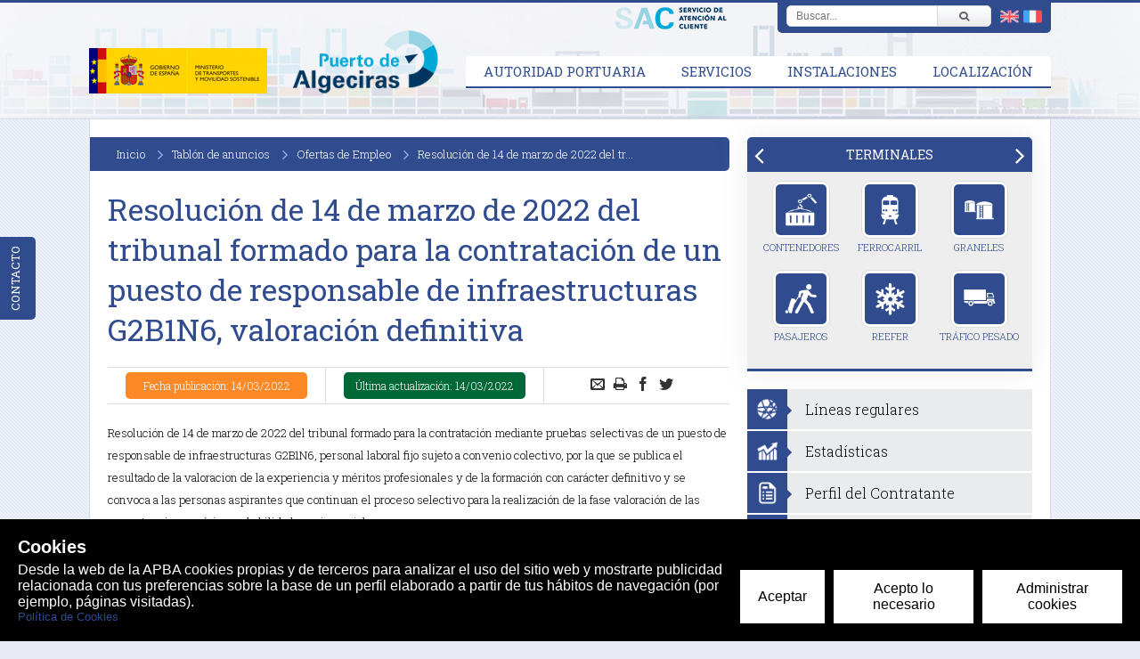

--- FILE ---
content_type: text/html;charset=UTF-8
request_url: https://www.apba.es/anuncio/594
body_size: 92240
content:
<!DOCTYPE html>
<html >
<head><meta charset="utf-8">
<title>Resolución de 14 de marzo de 2022 del tribunal formado para la contratación de un puesto de responsable de infraestructuras G2B1N6, valoración definitiva</title>
<meta name="viewport" content="width=device-width, initial-scale=1">
<link rel="stylesheet" href="https://assets.what3words.com/css/w3w-glyphicon.css">
<link rel="stylesheet" href="https://cdn.jsdelivr.net/npm/lightbox2@2.11.3/dist/css/lightbox.min.css">
<script src="https://kit.fontawesome.com/6ff1a37f79.js" crossorigin="anonymous" defer=""></script>
<script src="https://code.jquery.com/jquery-3.6.0.min.js" defer=""></script>
<script src="https://cdn.jsdelivr.net/npm/lightbox2@2.11.3/dist/js/lightbox-plus-jquery.min.js" defer=""></script><link rel="modulepreload" as="script" crossorigin href="/_nuxt/entry.5aab907d.js"><link rel="preload" as="style" href="/_nuxt/entry.5ae84f5f.css"><link rel="modulepreload" as="script" crossorigin href="/_nuxt/withSidebar.553dcdb5.js"><link rel="modulepreload" as="script" crossorigin href="/_nuxt/index.c71b6bcc.js"><link rel="preload" as="style" href="/_nuxt/index.5bbe2ae1.css"><link rel="modulepreload" as="script" crossorigin href="/_nuxt/useRouteLocale.b82304bc.js"><link rel="modulepreload" as="script" crossorigin href="/_nuxt/_plugin-vue_export-helper.a1a6add7.js"><link rel="modulepreload" as="script" crossorigin href="/_nuxt/sac.24bea096.js"><link rel="modulepreload" as="script" crossorigin href="/_nuxt/linksList.c496cc41.js"><link rel="preload" as="style" href="/_nuxt/linksList.9fdc5b64.css"><link rel="modulepreload" as="script" crossorigin href="/_nuxt/_id_.53515e7d.js"><link rel="modulepreload" as="script" crossorigin href="/_nuxt/index.10399123.js"><link rel="modulepreload" as="script" crossorigin href="/_nuxt/social-media-share.b7648fa5.js"><link rel="preload" as="style" href="/_nuxt/social-media-share.c79ed98a.css"><link rel="modulepreload" as="script" crossorigin href="/_nuxt/client-only.463b9143.js"><link rel="modulepreload" as="script" crossorigin href="/_nuxt/useDevice.c702fb99.js"><link rel="modulepreload" as="script" crossorigin href="/_nuxt/useExpandables.50425f8d.js"><link rel="prefetch" as="script" crossorigin href="/_nuxt/default.fd1f1990.js"><link rel="prefetch" as="script" crossorigin href="/_nuxt/empty.e79b2bd1.js"><link rel="prefetch" as="script" crossorigin href="/_nuxt/home.8fad5c75.js"><link rel="prefetch" as="style" href="/_nuxt/home.a752aec9.css"><link rel="prefetch" as="script" crossorigin href="/_nuxt/none.b1c1d1fe.js"><link rel="prefetch" as="script" crossorigin href="/_nuxt/patrocinios.921ec7f0.js"><link rel="prefetch" as="script" crossorigin href="/_nuxt/error-component.b31a2286.js"><link rel="stylesheet" href="/_nuxt/entry.5ae84f5f.css"><link rel="stylesheet" href="/_nuxt/index.5bbe2ae1.css"><link rel="stylesheet" href="/_nuxt/linksList.9fdc5b64.css"><link rel="stylesheet" href="/_nuxt/social-media-share.c79ed98a.css"><style>.cookieControl__ControlButton{bottom:10px!important;left:10px!important}</style><style>.classified-update-date[data-v-0945e908]{background-color:#006837;border-radius:5px;color:#fff;text-align:center}.classified-publication-date[data-v-0945e908]{background-color:#fc8826;border-radius:5px;color:#fff;text-align:center}</style></head>
<body ><div id="__nuxt"><!--[--><!--[--><!--[--><a href="#main-content" class="skip-link">Saltar al contenido principal</a><header><div class="container"><div class="logos"><div class="logo"><img class="ministry" src="/images/logo-ministerio-2023.png" alt="Logo Ministerio"></div><a class="logo" href="/" title="Autoridad Portuaria de la Bahía de Algeciras"><img class="apba" src="/images/logo-es.png" alt="Logo Autoridad Puerto Bahía de Algeciras"></a></div><nav class="menu" role="navigation" data-v-67de830f><ul data-v-67de830f><li class="" tabindex="0" data-v-67de830f><span data-v-67de830f>Autoridad Portuaria</span><ul class="submenu-container" style="display: none;" data-v-67de830f><li data-v-67de830f><ul class="submenu submenu-slide" data-v-67de830f><li data-v-67de830f><a href="/presentacion" tabindex="0" data-v-67de830f>Presentación</a></li><li data-v-67de830f><a href="/consejo-de-administracion" tabindex="0" data-v-67de830f>Consejo de Administración</a></li><li data-v-67de830f><a href="/organigrama" tabindex="0" data-v-67de830f>Organigrama</a></li><li data-v-67de830f><a href="/registro-general" tabindex="0" data-v-67de830f>Registro General</a></li><li data-v-67de830f><a href="/edificio-de-direccion" tabindex="0" data-v-67de830f>Edificio de Dirección</a></li><li data-v-67de830f><a href="/informacion-economica" tabindex="0" data-v-67de830f>Información Económica</a></li><li data-v-67de830f><a href="/responsabilidad-social-corporativa" tabindex="0" data-v-67de830f>Responsabilidad Social Corporativa</a></li><li data-v-67de830f><a href="/transparencia" tabindex="0" data-v-67de830f>Transparencia</a></li><li data-v-67de830f><a href="/asuntos-europeos" tabindex="0" data-v-67de830f>Asuntos Europeos</a></li></ul></li><li class="double" data-v-67de830f><div class="slide-autoridad" data-v-67de830f><a class="image-link" href="/presentacion" style="display: block;" data-v-67de830f><img src="/images/slides/presentacion.jpg" alt="Presentación" data-v-67de830f><span class="title" data-v-67de830f>Presentación</span></a><a class="image-link" href="/consejo-de-administracion" style="" data-v-67de830f><img src="/images/slides/consejo.jpg" alt="" data-v-67de830f><span class="title" data-v-67de830f>Consejo de Administración</span></a><a class="image-link" href="/organigrama" style="" data-v-67de830f><img src="/images/slides/organigrama.jpg" alt="Consejo de Administración" data-v-67de830f><span class="title" data-v-67de830f>Organigrama</span></a><a class="image-link" href="/registro-general" style="" data-v-67de830f><img src="/images/slides/registro.jpg" alt="Registro General" data-v-67de830f><span class="title" data-v-67de830f>Registro General</span></a><a class="image-link" href="/edificio-de-direccion" style="" data-v-67de830f><img src="/images/slides/sede.jpg" alt="Edificio de Dirección" data-v-67de830f><span class="title" data-v-67de830f>Edificio de Dirección</span></a><a class="image-link" href="/informacion-economica" style="" data-v-67de830f><img src="/images/slides/cuentas.jpg" alt="Información Económica" data-v-67de830f><span class="title" data-v-67de830f>Información Económica</span></a><a class="image-link" href="/responsabilidad-social-corporativa" style="" data-v-67de830f><img src="/images/slides/responsabilidad.jpg" alt="Responsabilidad Social Corporativa" data-v-67de830f><span class="title" data-v-67de830f>Responsabilidad Social Corporativa</span></a><a class="image-link" href="/transparencia" style="" data-v-67de830f><img src="/images/slides/transparencia.jpg" alt="Transparencia" data-v-67de830f><span class="title" data-v-67de830f>Transparencia</span></a><a class="image-link" href="/asuntos-europeos" style="" data-v-67de830f><img src="/images/slides/asuntos-europeos.jpg" alt="asuntos-europeos" data-v-67de830f><span class="title" data-v-67de830f>Asuntos Europeos</span></a></div></li></ul></li><li class="" tabindex="0" data-v-67de830f><span data-v-67de830f>Servicios</span><ul class="submenu-container" style="display: none;" data-v-67de830f><li data-v-67de830f><span data-v-67de830f>Portuarios</span><ul class="submenu" data-v-67de830f><li data-v-67de830f><a href="/practicaje" tabindex="0" data-v-67de830f>Practicaje</a></li><li data-v-67de830f><a href="/remolque" tabindex="0" data-v-67de830f>Remolque</a></li><li data-v-67de830f><a href="/amarre" tabindex="0" data-v-67de830f>Amarre</a></li><li data-v-67de830f><a href="/marpol" tabindex="0" data-v-67de830f>Marpol</a></li><li data-v-67de830f><a href="/pasaje" tabindex="0" data-v-67de830f>Pasaje</a></li><li data-v-67de830f><a href="/manipulacion-de-mercancias" tabindex="0" data-v-67de830f>Manipulación de Mercancías</a></li></ul></li><li data-v-67de830f><span data-v-67de830f>Buque</span><ul class="submenu" data-v-67de830f><li data-v-67de830f><a href="/informacion-trafico-maritimo" tabindex="0" data-v-67de830f>Información y Tráfico Marítimo</a></li><li data-v-67de830f><a href="/consignatarios" tabindex="0" data-v-67de830f>Consignatarios</a></li><li data-v-67de830f><a href="/bunkering" tabindex="0" data-v-67de830f>Bunkering</a></li><li data-v-67de830f><a href="/reparaciones" tabindex="0" data-v-67de830f>Reparaciones</a></li><li data-v-67de830f><a href="/provisionistas" tabindex="0" data-v-67de830f>Provisionistas</a></li><li data-v-67de830f><a href="/capitania-maritima" tabindex="0" data-v-67de830f>Capitanía Marítima</a></li><li data-v-67de830f><a href="/tasas" tabindex="0" data-v-67de830f>Tasas</a></li></ul></li><li data-v-67de830f><span data-v-67de830f>Mercancía</span><ul class="submenu" data-v-67de830f><li data-v-67de830f><a href="/consignatarios" tabindex="0" data-v-67de830f>Consignatarios</a></li><li data-v-67de830f><a href="/transporte-horizontal" tabindex="0" data-v-67de830f>Transporte Horizontal</a></li><li data-v-67de830f><a href="/transitarios-y-agentes-de-aduana" tabindex="0" data-v-67de830f>Transitarios y Agentes de Aduana</a></li><li data-v-67de830f><a href="/puesto-de-control-fronterizo" tabindex="0" data-v-67de830f>Puesto de Control Fronterizo</a></li><li data-v-67de830f><a href="/almacenes" tabindex="0" data-v-67de830f>Almacenes</a></li><li data-v-67de830f><a href="/terminal-de-trafico-pesado" tabindex="0" data-v-67de830f>Terminal de Tráfico Pesado</a></li><li data-v-67de830f><a href="/tasas" tabindex="0" data-v-67de830f>Tasas</a></li></ul></li></ul></li><li class="" tabindex="0" data-v-67de830f><span data-v-67de830f>Instalaciones</span><ul class="submenu-container" style="display: none;" data-v-67de830f><li data-v-67de830f><ul class="submenu" data-v-67de830f><li data-v-67de830f><a href="/datos-tecnicos" tabindex="0" data-v-67de830f>Datos técnicos</a></li><li data-v-67de830f><a href="/pasajeros" tabindex="0" data-v-67de830f>Pasajeros</a></li><li data-v-67de830f><a href="/ro-ro" tabindex="0" data-v-67de830f>Ro-Ro</a></li><li data-v-67de830f><a href="/contenedores" tabindex="0" data-v-67de830f>Contenedores</a></li><li data-v-67de830f><a href="/graneles-liquidos" tabindex="0" data-v-67de830f>Graneles Líquidos</a></li><li data-v-67de830f><a href="/graneles-solidos" tabindex="0" data-v-67de830f>Graneles Sólidos</a></li><li data-v-67de830f><a href="/faros" tabindex="0" data-v-67de830f>Faros</a></li></ul></li><li data-v-67de830f><ul class="submenu" data-v-67de830f><li data-v-67de830f><a href="/areas-logisticas" tabindex="0" data-v-67de830f>Áreas Logísticas</a></li><li data-v-67de830f><a href="/campamento" tabindex="0" data-v-67de830f>Campamento</a></li><li data-v-67de830f><a href="/ferrocarril" tabindex="0" data-v-67de830f>Ferrocarril</a></li><li data-v-67de830f><a href="/aparcamientos" tabindex="0" data-v-67de830f>Aparcamientos</a></li><li data-v-67de830f><a href="/pesca" tabindex="0" data-v-67de830f>Pesca</a></li><li data-v-67de830f><a href="/nautica-deportiva" tabindex="0" data-v-67de830f>Náutica Deportiva</a></li></ul></li><li data-v-67de830f><a class="hover" href="/files/plano-map-interactivo-2025-2026.pdf" data-v-67de830f><img src="/images/descargar-plano-2025-2026.png" style="max-height:180px;" alt="Plano APBA 2025-2026" data-v-67de830f></a></li></ul></li><li class="" tabindex="0" data-v-67de830f><span data-v-67de830f>Localización</span><ul class="submenu-container" style="display: none;" data-v-67de830f><li data-v-67de830f><ul class="submenu" data-v-67de830f><li data-v-67de830f><a href="/como-llegar" tabindex="0" data-v-67de830f>Cómo llegar</a></li><li data-v-67de830f><a href="/contacto" tabindex="0" data-v-67de830f>Contacto</a></li></ul></li><li data-v-67de830f><div class="location-container" data-v-67de830f><p data-v-67de830f>APBA</p><p data-v-67de830f><span class="icon icon-location" data-v-67de830f></span> Avda. de la Hispanidad, 2 </p><p data-v-67de830f><span class="icon" data-v-67de830f></span> 11207 Algeciras</p><p data-v-67de830f><span class="icon icon-phone" data-v-67de830f></span> 956 58 54 00</p><p data-v-67de830f><span class="icon icon-envelope" data-v-67de830f></span> apba@apba.es</p><div class="w3w-embed w3w-small" data-v-67de830f><div class="w3w-address" data-v-67de830f><a href="https://map.what3words.com/gasta.letras.sedas" target="_blank" data-v-67de830f><i class="w3w-logo w3w-red" data-v-67de830f></i><span class="addr" data-v-67de830f>gasta.letras.sedas</span></a></div><div class="w3w-popup" data-v-67de830f><div class="w3w-popup-inner" data-v-67de830f>What3words es un sistema global de direcciones que ha asignado una direccio&amp;#x301;n exclusiva de 3 palabras a cada cuadrado de 3mx3m en los que se ha dividido el mundo. Permite localizar una ubicacio&amp;#x301;n dentro del Puerto de Algeciras y Tarifa de forma precisa y sencilla. <a href="https://map.what3words.com/gasta.letras.sedas" target="_blank" data-v-67de830f>Haga click para la ubicación.</a></div></div></div></div></li><li data-v-67de830f><a class="hover" href="/como-llegar" data-v-67de830f><img src="/images/mapa-localizacion.png" alt="localización puerto" data-v-67de830f></a></li></ul></li></ul></nav><div class="mail-container"><a href="/servicio-de-atencion-al-cliente"><img class="sac" src="/images/sac.png" alt="Servicio Atención al Cliente"><img class="sac-text" src="/images/sac-logo-es.png" alt="Servicio Atención al Cliente"></a></div><div class="lang-container"><div><div class="search-top"><div class="search-container"><form action="/buscar" method="get"><button aria-label="Buscar" class="btn" type="submit"><span class="icon icon-search"></span><span style="display:none;"></span></button><div class="input-container"><input class="query" type="text" name="q" placeholder="Buscar..." value="" title="Buscar..."></div></form></div></div><div class="lang-selector"><a><img src="/images/flags/en.png" alt="Bandera inglesa"></a><a><img src="/images/flags/fr.png" alt="Bandera francesa"></a><!----></div></div></div></div></header><div class="contact_lateral" data-v-73e7cd55><div class="title" data-v-73e7cd55>CONTACTO</div><div class="contact_panel" data-v-73e7cd55><h3 data-v-73e7cd55>Información de Contacto</h3><div class="separator" data-v-73e7cd55><div data-v-73e7cd55><span class="icon icon-location" data-v-73e7cd55></span> Avenida de la Hispanidad, 2</div><div data-v-73e7cd55>11207 Algeciras</div><div class="w3w-embed w3w-small" data-v-73e7cd55><div class="w3w-address" data-v-73e7cd55><a href=" https://map.what3words.com/gasta.letras.sedas" target="_blank" data-v-73e7cd55><i class="w3w-logo w3w-red" data-v-73e7cd55></i><span class="addr" data-v-73e7cd55>gasta.letras.sedas</span></a></div><div class="w3w-popup" data-v-73e7cd55><div class="w3w-popup-inner" data-v-73e7cd55>What3words es un sistema global de direcciones que ha asignado una direccio&amp;#x301;n exclusiva de 3 palabras a cada cuadrado de 3mx3m en los que se ha dividido el mundo. Permite localizar una ubicacio&amp;#x301;n dentro del Puerto de Algeciras y Tarifa de forma precisa y sencilla.<a href=" https://map.what3words.com/gasta.letras.sedas" target="_blank" data-v-73e7cd55>Haga click para la ubicación.</a></div></div></div></div><div class="separator" data-v-73e7cd55><div data-v-73e7cd55>Centralita:</div><div data-v-73e7cd55><span class="icon icon-phone" data-v-73e7cd55></span> (34) 956 58 54 00</div></div><div class="separator" data-v-73e7cd55><div data-v-73e7cd55>Estación Marítima de Algeciras / Tarifa:</div><div data-v-73e7cd55><span class="icon icon-phone" data-v-73e7cd55></span> (34) 956 58 54 63</div></div><div data-v-73e7cd55><span class="icon icon-envelope" data-v-73e7cd55></span> apba@apba.es</div><a class="btn btn-arrow" href="/contacto" data-v-73e7cd55>Formulario de contacto</a></div></div><div class="container main-container"><div class="layout"><main id="main-content" class="content"><!--[--><!--[--><div data-v-0945e908><ul class="breadcrumb" data-v-0945e908><li><a href="/">Inicio</a></li><!--[--><li><a href="/anuncios/">Tablón de anuncios</a></li><li><a href="/anuncios/14">Ofertas de Empleo</a></li><!--]--><li>Resolución de 14 de marzo de 2022 del tr...</li></ul><div class="printable" data-v-0945e908><h1 class="title" data-v-0945e908>Resolución de 14 de marzo de 2022 del tribunal formado para la contratación de un puesto de responsable de infraestructuras G2B1N6, valoración definitiva</h1><div class="article-body" data-v-0945e908><div class="info grid" data-v-0945e908><div style="width:35%;" data-v-0945e908><div class="classified-publication-date" data-v-0945e908> Fecha publicación: 14/03/2022</div></div><div style="width:35%;" data-v-0945e908><div class="classified-update-date" data-v-0945e908> Última actualización: 14/03/2022</div></div><div style="width:30%;" data-v-0945e908 data-v-ebbd63d6><span class="icon-envelope" data-v-ebbd63d6></span><span class="icon-print" data-v-ebbd63d6></span><span class="icon-facebook" data-v-ebbd63d6></span><span class="icon-twitter" data-v-ebbd63d6></span><span data-v-ebbd63d6></span></div></div><div data-v-0945e908><p>Resolución de 14 de marzo de 2022 del tribunal formado para la contratación mediante pruebas selectivas de un puesto de responsable de infraestructuras G2B1N6, personal laboral fijo sujeto a convenio colectivo, por la que se publica el resultado de la valoracion de la experiencia y méritos profesionales y de la formación con carácter definitivo y se convoca a las personas aspirantes que continuan el proceso selectivo para la realización de la fase valoración de las competencias genéricas y habilidades psicosociales.</p>
<ul class="document-list">
<li><a href="/uploads/files/ofertas_empleo/resolucion-14-marzo-2022-G2B1N6-infraestructuras.pdf" target="_blank">Resolución de 14 de marzo de 2022 del tribunal formado para la contratación de un puesto de responsable de infraestructuras G2B1N6, valoración definitiva</a></li>
</ul></div></div></div><div class="grid grid-gutter grid-share" data-v-0945e908 data-v-ebbd63d6><div class="col-lg-6 col-md-6 col-sm-6 col-xs-12" data-v-ebbd63d6><div class="share-facebook" data-v-ebbd63d6><div class="icon-facebook" data-v-ebbd63d6><span data-v-ebbd63d6>Facebook</span></div><div class="text" data-v-ebbd63d6>Compartir</div></div></div><div class="col-lg-6 col-md-6 col-sm-6 col-xs-12" data-v-ebbd63d6><div class="share-twitter" data-v-ebbd63d6><div class="icon-twitter" data-v-ebbd63d6><span data-v-ebbd63d6>Twitter</span></div><div class="text" data-v-ebbd63d6>Twittear</div></div></div></div></div><!--]--><!--]--></main><aside class="sidebar"><div class="tab-panel tab-panel-paginated" data-v-83b8cb39><div class="tab-heading" data-v-83b8cb39><div class="left" aria-label="Previous panel" data-v-83b8cb39></div><ul data-v-83b8cb39><!--[--><li class="" role="tab" aria-selected="true" data-v-83b8cb39><header class="tab-heading" data-v-83b8cb39>TERMINALES</header></li><li class="hidden" role="tab" aria-selected="false" data-v-83b8cb39><header class="tab-heading" data-v-83b8cb39>PUBLICACIONES</header></li><li class="hidden" role="tab" aria-selected="false" data-v-83b8cb39><header class="tab-heading" data-v-83b8cb39>AUTORIZACIONES</header></li><!--]--></ul><div class="right" aria-label="Next panel" tabindex="0" data-v-83b8cb39></div></div><div class="tab-content tab-content-padded" data-v-83b8cb39><ul data-v-83b8cb39><!--[--><li class="" role="tabpanel" aria-hidden="false" data-v-83b8cb39><ul class="row" data-v-83b8cb39><!--[--><li class="col-lg-4 col-md-4 col-sm-4 col-xs-4" data-v-83b8cb39><a tabindex="0" class="link-icon" href="/contenedores" data-v-83b8cb39><div data-v-83b8cb39><div data-v-83b8cb39><img src="/images/icons/contenedores.png" data-v-83b8cb39></div></div> Contenedores</a></li><li class="col-lg-4 col-md-4 col-sm-4 col-xs-4" data-v-83b8cb39><a tabindex="0" class="link-icon" href="/ferrocarril" data-v-83b8cb39><div data-v-83b8cb39><div data-v-83b8cb39><img src="/images/icons/ferrocarril.png" data-v-83b8cb39></div></div> Ferrocarril</a></li><li class="col-lg-4 col-md-4 col-sm-4 col-xs-4" data-v-83b8cb39><a tabindex="0" class="link-icon" href="/graneles" data-v-83b8cb39><div data-v-83b8cb39><div data-v-83b8cb39><img src="/images/icons/graneles.png" data-v-83b8cb39></div></div> Graneles</a></li><li class="col-lg-4 col-md-4 col-sm-4 col-xs-4" data-v-83b8cb39><a tabindex="0" class="link-icon" href="/pasajeros" data-v-83b8cb39><div data-v-83b8cb39><div data-v-83b8cb39><img src="/images/icons/terminal.png" data-v-83b8cb39></div></div> Pasajeros</a></li><li class="col-lg-4 col-md-4 col-sm-4 col-xs-4" data-v-83b8cb39><a tabindex="0" class="link-icon" href="/reefer" data-v-83b8cb39><div data-v-83b8cb39><div data-v-83b8cb39><img src="/images/icons/reefer.png" data-v-83b8cb39></div></div> Reefer</a></li><li class="col-lg-4 col-md-4 col-sm-4 col-xs-4" data-v-83b8cb39><a tabindex="0" class="link-icon" href="/terminal-de-trafico-pesado" data-v-83b8cb39><div data-v-83b8cb39><div data-v-83b8cb39><img src="/images/icons/trafico-pesado.png" data-v-83b8cb39></div></div> Tráfico Pesado</a></li><!--]--></ul></li><li class="hidden" role="tabpanel" aria-hidden="true" data-v-83b8cb39><ul class="row" data-v-83b8cb39><!--[--><li class="col-lg-4 col-md-4 col-sm-4 col-xs-4" data-v-83b8cb39><a tabindex="0" class="link-icon" href="/estudios" data-v-83b8cb39><div data-v-83b8cb39><div data-v-83b8cb39><img src="/images/icons/estudios.png" data-v-83b8cb39></div></div> Estudios</a></li><li class="col-lg-4 col-md-4 col-sm-4 col-xs-4" data-v-83b8cb39><a tabindex="0" class="link-icon" href="https://comport.es/index.php/handbook/" data-v-83b8cb39><div data-v-83b8cb39><div data-v-83b8cb39><img src="/images/icons/handbook.png" data-v-83b8cb39></div></div> Handbook</a></li><li class="col-lg-4 col-md-4 col-sm-4 col-xs-4" data-v-83b8cb39><a tabindex="0" class="link-icon" href="/informes-de-gestion" data-v-83b8cb39><div data-v-83b8cb39><div data-v-83b8cb39><img src="/images/icons/gestion.png" data-v-83b8cb39></div></div> Informes de Gestión</a></li><li class="col-lg-4 col-md-4 col-sm-4 col-xs-4" data-v-83b8cb39><a tabindex="0" class="link-icon" href="/memorias-anuales" data-v-83b8cb39><div data-v-83b8cb39><div data-v-83b8cb39><img src="/images/icons/memoria-anual.png" data-v-83b8cb39></div></div> Memorias Anuales</a></li><li class="col-lg-4 col-md-4 col-sm-4 col-xs-4" data-v-83b8cb39><a tabindex="0" class="link-icon" href="/ojo-del-muelle" data-v-83b8cb39><div data-v-83b8cb39><div data-v-83b8cb39><img src="/images/icons/ojo.png" data-v-83b8cb39></div></div> Ojo del Muelle</a></li><li class="col-lg-4 col-md-4 col-sm-4 col-xs-4" data-v-83b8cb39><a tabindex="0" class="link-icon" href="/responsabilidad-social-corporativa" data-v-83b8cb39><div data-v-83b8cb39><div data-v-83b8cb39><img src="/images/icons/sostenibilidad.png" data-v-83b8cb39></div></div> RSC</a></li><!--]--></ul></li><li class="hidden" role="tabpanel" aria-hidden="true" data-v-83b8cb39><ul class="row" data-v-83b8cb39><!--[--><li class="col-lg-4 col-md-4 col-sm-4 col-xs-4" data-v-83b8cb39><a tabindex="0" class="link-icon" href="/bunkering" data-v-83b8cb39><div data-v-83b8cb39><div data-v-83b8cb39><img src="/images/icons/combustible.png" data-v-83b8cb39></div></div> Bunkering</a></li><li class="col-lg-4 col-md-4 col-sm-4 col-xs-4" data-v-83b8cb39><a tabindex="0" class="link-icon" href="/consignatarios" data-v-83b8cb39><div data-v-83b8cb39><div data-v-83b8cb39><img src="/images/icons/consignatarios.png" data-v-83b8cb39></div></div> Consignatarios</a></li><li class="col-lg-4 col-md-4 col-sm-4 col-xs-4" data-v-83b8cb39><a tabindex="0" class="link-icon" href="/practicas-formacion" data-v-83b8cb39><div data-v-83b8cb39><div data-v-83b8cb39><img src="/images/icons/formacion.png" data-v-83b8cb39></div></div> Formación</a></li><li class="col-lg-4 col-md-4 col-sm-4 col-xs-4" data-v-83b8cb39><a tabindex="0" class="link-icon" href="/mercancias-peligrosas" data-v-83b8cb39><div data-v-83b8cb39><div data-v-83b8cb39><img src="/images/icons/mercancia-peligrosa.png" data-v-83b8cb39></div></div> MMPP</a></li><li class="col-lg-4 col-md-4 col-sm-4 col-xs-4" data-v-83b8cb39><a tabindex="0" class="link-icon" href="/reparaciones" data-v-83b8cb39><div data-v-83b8cb39><div data-v-83b8cb39><img src="/images/icons/reparaciones.png" data-v-83b8cb39></div></div> Reparaciones</a></li><li class="col-lg-4 col-md-4 col-sm-4 col-xs-4" data-v-83b8cb39><a tabindex="0" class="link-icon" href="/transporte-horizontal" data-v-83b8cb39><div data-v-83b8cb39><div data-v-83b8cb39><img src="/images/icons/entrega.png" data-v-83b8cb39></div></div> Transporte Horizontal</a></li><!--]--></ul></li><!--]--></ul></div></div><ul style="margin-bottom:20px;"><!--[--><li><a href="/lineas-regulares" class="link-icon-2"><div class="icon-container"><img src="/images/icons/lineas-regulares.png"></div><span class="title">Líneas regulares</span></a></li><li><a href="/estadisticas" target="_blank" class="link-icon-2"><div class="icon-container"><img src="/images/icons/estadisticas.png"></div><span class="title">Estadísticas</span></a></li><li><a href="/perfil-del-contratante" class="link-icon-2"><div class="icon-container"><img src="/images/icons/perfil-contratante.png"></div><span class="title">Perfil del Contratante</span></a></li><li><a href="/informacion-pasajero" target="_blank" class="link-icon-2"><div class="icon-container"><img src="/images/icons/informacion-al-pasajero.png"></div><span class="title">Información al Pasajero</span></a></li><!--]--></ul><div><div class="tab-panel"><header class="tab-heading">TABLÓN DE ANUNCIOS</header><div class="tab-content" style="padding:0px;"><!--[--><div class="classified-home"><a class="title" href="/anuncio/884">Bases para la contratación mediante pruebas selectivas por el sistema de concurso oposición, de diec...</a><div><span class="date">20/11/2025</span><a class="board" href="/anuncios/14">Ofertas de Empleo</a></div></div><div class="classified-home"><a class="title" href="/anuncio/889">Bases para la contratación mediante pruebas selectivas por el sistema de concurso de un puesto de té...</a><div><span class="date">20/01/2026</span><a class="board" href="/anuncios/14">Ofertas de Empleo</a></div></div><div class="classified-home"><a class="title" href="/anuncio/888">Bases para la contratación mediante pruebas selectivas por el sistema de concurso de un puesto de té...</a><div><span class="date">20/01/2026</span><a class="board" href="/anuncios/14">Ofertas de Empleo</a></div></div><!--]--><div class="view-all"><a href="/anuncios/" class="btn btn-primary btn-arrow">Ver todos los tablones</a></div></div></div></div><ul><!--[--><li><a href="/camaras" target="_blank" class="link-icon-2"><div class="icon-container"><img src="/images/icons/camara.png" alt="Cámaras"></div><span class="title">Cámaras</span></a></li><li><a href="/canal-etico" target="_blank" class="link-icon-2"><div class="icon-container"><img src="/images/icons/teletrabajo.png" alt="Canal Ético"></div><span class="title">Canal Ético</span></a></li><li><a href="/directorio-empresas" class="link-icon-2"><div class="icon-container"><img src="/images/icons/directorio.png" alt="Directorio de Empresas"></div><span class="title">Directorio de Empresas</span></a></li><li><a href="/enlaces-de-interes" target="_blank" class="link-icon-2"><div class="icon-container"><img src="/images/icons/links.png" alt="Enlaces de Interés"></div><span class="title">Enlaces de Interés</span></a></li><li><a href="https://estrategiaverde.apba.es/" target="_blank" class="link-icon-2"><div class="icon-container"><img src="/images/icons/hoja.png" alt="Estrategia Verde"></div><span class="title">Estrategia Verde</span></a></li><li><a href="/eventos" class="link-icon-2"><div class="icon-container"><img src="/images/icons/eventos.png" alt="Eventos"></div><span class="title">Eventos</span></a></li><li><a href="/medio-ambiente" class="link-icon-2"><div class="icon-container"><img src="/images/icons/medio-ambiente.png" alt="Medio Ambiente"></div><span class="title">Medio Ambiente</span></a></li><li><a href="https://www.gestion.iedoce.com?cli=APBA" target="_blank" class="link-icon-2"><div class="icon-container"><img src="/images/icons/ocae.png" alt="OCAE - APBA"></div><span class="title">OCAE - APBA</span></a></li><li><a href="https://innovacion.apba.es/" target="_blank" class="link-icon-2"><div class="icon-container"><img src="/images/icons/innovacion.png" alt="Portal de Innovación"></div><span class="title">Portal de Innovación</span></a></li><li><a href="/sampa" class="link-icon-2"><div class="icon-container"><img src="/images/icons/sampa.png" alt="SAMPA: Met-Ocean"></div><span class="title">SAMPA: Met-Ocean</span></a></li><li><a href="https://puertodealgeciras.sede.gob.es" target="_blank" class="link-icon-2"><div class="icon-container"><img src="/images/icons/sede.png" alt="Sede Electrónica"></div><span class="title">Sede Electrónica</span></a></li><li><a href="http://www.teleport.es/teleport/" target="_blank" class="link-icon-2"><div class="icon-container"><img src="/images/icons/teleport.png" alt="Teleport"></div><span class="title">Teleport</span></a></li><li><a href="/ten-t-conectando-europa" class="link-icon-2"><div class="icon-container"><img src="/images/icons/tent.png" alt="TEN-T Connecting Europe"></div><span class="title">TEN-T Connecting Europe</span></a></li><li><a href="/transparencia" class="link-icon-2"><div class="icon-container"><img src="/images/icons/transparencia.png" alt="Transparencia"></div><span class="title">Transparencia</span></a></li><li><a href="/visita-virtual/visita_virtual.html" class="link-icon-2"><div class="icon-container"><img src="/images/icons/visita-virtual.png" alt="Visita Virtual"></div><span class="title">Visita Virtual</span></a></li><!--]--></ul></aside></div></div><footer><div class="container"><ul class="grid grid-gutter"><li class="col-lg-3 col-md-6 col-sm-6 col-xs-12"><header class="title">Autoridad Portuaria</header><ul><li><a href="/presentacion">Presentación</a></li><li><a href="/consejo-de-administracion">Consejo de Administración</a></li><li><a href="/organigrama">Organigrama</a></li><li><a href="/informacion-economica">Información Económica</a></li><li><a href="/registro-general">Registro General</a></li><li><a href="/responsabilidad-social-corporativa">Responsabilidad Social Corporativa</a></li><li><a href="/edificio-de-direccion">Edificio de Dirección</a></li><li><a href="/transparencia">Transparencia</a></li><li><a href="/canal-etico">Canal Ético</a></li></ul></li><li class="col-lg-3 col-md-6 col-sm-6 col-xs-12"><header class="title">Servicios</header><ul><li><a href="/practicaje">Practicaje</a></li><li><a href="/consignatarios">Consignatarios</a></li><li><a href="/tasas">Tasas</a></li><li><a href="/bunkering">Bunkering</a></li><li><a href="/reparaciones">Reparaciones</a></li><li><a href="/terminal-de-trafico-pesado">Terminal de Tráfico Pesado</a></li><li><a href="/"></a></li><li><a href="/sitemap">Sitemap</a></li></ul></li><li class="col-lg-3 col-md-6 col-sm-6 col-xs-12"><header class="title">Instalaciones</header><ul><li><a href="/datos-tecnicos">Datos Técnicos</a></li><li><a href="/pasajeros">Pasajeros</a></li><li><a href="/contenedores">Contenedores</a></li><li><a href="/graneles-liquidos">Graneles Líquidos</a></li><li><a href="/graneles-solidos">Graneles Sólidos</a></li><li><a href="/nautica-deportiva">Naútica Deportiva</a></li><li><a href="/sitemap">Sitemap</a></li></ul></li><li class="col-lg-3 col-md-6 col-sm-6 col-xs-12"><header class="title">Localización</header><ul><li><a href="/como-llegar">Cómo llegar</a></li><li><a href="/contacto">Contáctanos</a></li></ul><div class="social-container"><a href="https://www.linkedin.com/company/autoridad-portuaria-algeciras" aria-label="Enlace a Linkedin" target="_blank"><i class="fab fa-linkedin social-icon-footer fa-3x" style="margin-left:0% !important;" aria-hidden="true"></i></a><a href="https://twitter.com/puertoalgeciras" aria-label="Enlace a Twitter" target="_blank"><i class="fab fa-square-x-twitter social-icon-footer fa-3x" aria-hidden="true" aria-label="Enlace a Twitter"></i></a><a href="https://www.facebook.com/PuertoAlgeciras" aria-label="Enlace a Facebook" target="_blank"><i class="fab fa-facebook-square social-icon-footer fa-3x" aria-hidden="true" aria-label="Enlace a Facebook"></i></a><a href="https://instagram.com/puertoalgeciras" aria-label="Enlace a Instagram" target="_blank"><i class="fab fa-instagram-square social-icon-footer fa-3x" aria-hidden="true" aria-label="Enlace a Instagram"></i></a><a href="https://vimeo.com/puertoalgeciras" aria-label="Enlace a Vimeo" target="_blank"><i class="fab fa-vimeo-square social-icon-footer fa-3x" aria-hidden="true" aria-label="Enlace a Vimeo"></i></a></div></li></ul></div><div class="bottom"><div class="container" style="max-width:2000px;"> © 2026 Autoridad Portuaria de la Bahía de Algeciras<a href="/ley-de-transparencia">Ley de transparencia</a><a href="/aviso-legal">Aviso Legal</a><a href="/declaracion-de-accesibilidad">Accesibilidad</a><a href="/politica-de-privacidad">Política de Privacidad</a><a href="/politicas-ti">Políticas TI</a><a href="/politica-de-cookies">Política de Cookies</a><a href="/sitemap">Sitemap</a></div></div></footer><!--]--><!--]--><aside class="cookieControl"><div class="cookieControl__Bar cookieControl__Bar--bottom-full"><div class="cookieControl__BarContainer"><div><!--[--><h2>Cookies</h2><p>Desde la web de la APBA cookies propias y de terceros para analizar el uso del sitio web y mostrarte publicidad relacionada con tus preferencias sobre la base de un perfil elaborado a partir de tus hábitos de navegación (por ejemplo, páginas visitadas).</p><a href="/politica-de-cookies" rel="noopener noreferrer" target="_blank">Política de Cookies</a><!--]--></div><div class="cookieControl__BarButtons"><button>Aceptar</button><button>Acepto lo necesario</button><button>Administrar cookies</button></div></div></div><!----><!----></aside><!--]--></div><script>window.__NUXT__=(function(a,b,c,d,e,f,g,h,i,j,k,l,m,n,o,p,q,r,s,t,u,v,w,x,y,z,A,B,C,D,E,F,G,H,I,J,K,L,M,N,O,P,Q,R,S,T,U,V,W,X,Y,Z,_,$,aa,ab,ac,ad,ae,af,ag,ah,ai,aj,ak,al,am,an,ao,ap,aq,ar,as){return {data:{"/slug_translations":{"aviso-legal":{es:"aviso-legal",fr:"avis-legal",en:"legal-disclaimer"},"registro-general":{es:"registro-general",fr:"registre-general",en:"general-registry"},contenedores:{es:"contenedores",fr:"conteneurs",en:"containers"},ferrocarril:{es:"ferrocarril",fr:"chemin-de-fer",en:"railways"},pesca:{es:"pesca",fr:"la-peche",en:"fishing"},"nautica-deportiva":{es:"nautica-deportiva",fr:"nautisme-de-plaisance",en:"sailing-clubs"},campamento:{es:aa,fr:"campemento",en:aa},"areas-logisticas":{es:"areas-logisticas",fr:"zones-logistiques",en:"logistics-areas"},"edificio-de-direccion":{es:"edificio-de-direccion",fr:"siege",en:"head-offices"},provisionistas:{es:ab,fr:ab,en:"supplies"},"capitania-maritima":{es:"capitania-maritima",fr:"la-capitainerie-du-port",en:"harbour-masters-office"},"transitarios-y-agentes-de-aduana":{es:"transitarios-y-agentes-de-aduana",fr:"transitaires-et-agents-des-douanes",en:"freight-forwarders-customs-agents"},almacenes:{es:"almacenes",fr:"les-entrepots",en:"warehousing"},"terminal-de-trafico-pesado":{es:"terminal-de-trafico-pesado",fr:"terminal-de-trafic-roulier",en:"heavy-traffic-terminal"},"datos-tecnicos":{es:"datos-tecnicos",fr:"donnees-techniques",en:"technical-specifications"},sitemap:{es:q,fr:q,en:q},aparcamientos:{es:"aparcamientos",fr:"parc-de-stationnement",en:"car-parks"},"ten-t-conectando-europa":{es:"ten-t-conectando-europa",fr:"ten-t-reliant-europe",en:"ten-t-connecting-europe"},"ley-de-transparencia":{es:"ley-de-transparencia",fr:"loi-de-transparence",en:"transparency-law"},"graneles-solidos":{es:"graneles-solidos",fr:"vracs-solides",en:"dry-bulks"},graneles:{es:r,fr:r,en:r},"enlaces-de-interes":{es:"enlaces-de-interes",fr:"liens-dinteret",en:"useful-links"},"nuevo-logo-de-la-apba":{es:"nuevo-logo-de-la-apba",fr:"nouveau-logo-de-la-apba",en:"new-logo-of-apba"},"posidonia-web":{es:s,fr:s,en:s},"algeciras-korean-business-cluster":{es:t,fr:t,en:t},"informe-del-impacto-economico-del-puerto-de-algeciras-tarifa":{es:"informe-del-impacto-economico-del-puerto-de-algeciras-tarifa",fr:"rapport-de-limpact-economique-du-port-dalgesiras-tarifa",en:"report-on-the-economic-impact-of-the-port-of-algeciras-tarifa"},estudios:{es:"estudios",fr:"etudes",en:"studies"},multimedia:{es:u,fr:u,en:u},"en-relacion-con-los-derechos-humanos-y-laborales":{es:v,fr:v,en:v},"en-relacion-con-la-legalidad":{es:w,fr:w,en:w},"en-relacion-con-la-transparencia":{es:x,fr:x,en:x},"en-relacion-con-el-cuidado-del-medio-ambiente-y-el-desarrollo-sostenible":{es:y,fr:y,en:y},"en-relacion-con-la-utilizacion-responsable-de-recursos":{es:z,fr:z,en:z},"en-relacion-con-la-seguridad-y-la-salud":{es:A,fr:A,en:A},"en-relacion-con-la-imagen-y-reputacion":{es:B,fr:B,en:B},"quienes-estamos-sujetos-al-codigo-etico-de-la-autoridad-portuaria":{es:C,fr:C,en:C},"cuando-se-ha-aprobado-el-codigo-etico-y-desde-cuando-tiene-validez":{es:D,fr:D,en:D},"cuales-son-los-pilares-sobre-los-que-se-asienta-el-codigo-etico-de-la-autoridad-portuaria":{es:E,fr:E,en:E},"aplicacion-de-la-normativa-etica-en-el-desempeno-de-nuestra-actividad-profesional-como-debemos-actuar":{es:F,fr:F,en:F},"las-comunicaciones-ante-situaciones-de-duda-debemos-comunicar-la-observacion-de-posibles-incumplimientos-del-presente-codigo":{es:G,fr:G,en:G},"que-garantias-otorga-el-canal-etico-a-sus-usuarios-ante-la-comunicacion-de-dudas-o-denuncias":{es:H,fr:H,en:H},"realizacion-de-alguna-actividad-contraria-a-lo-establecido-en-el-codigo-etico-norma-interna-o-externa-como-debo-actuar":{es:I,fr:I,en:I},"como-se-gestionaran-las-comunicaciones-remitidas-a-traves-del-canal-etico":{es:J,fr:J,en:J},"como-garantiza-el-proceso-la-ausencia-de-un-posible-conflicto-de-interes-en-los-miembros-del-comite-etico":{es:K,fr:K,en:K},"he-recibido-de-un-proveedor-o-cliente-de-la-autoridad-portuaria-un-regalo-que-debo-hacer":{es:L,fr:L,en:L},"asuntos-europeos":{es:"asuntos-europeos",fr:"affaires-europeennes",en:"european-affairs"},"politica-de-privacidad":{es:M,fr:M,en:M},"politica-de-cookies":{es:"politica-de-cookies",fr:"politica-de-cookies-fr",en:"politica-de-cookies-en"},"declaracion-de-accesibilidad":{es:"declaracion-de-accesibilidad",fr:"dclaration-daccessibilit",en:"accessibility-statement"},organigrama:{es:"organigrama",fr:"organigramme",en:"organization-chart"},"informes-de-gestion":{es:"informes-de-gestion",fr:"Rapports-de-Gestion",en:"Management-Reports"},"ro-ro":{es:"ro-ro",fr:"ro-ro-fr",en:"ro-ro-en"},"servicio-de-atencion-al-cliente":{es:"servicio-de-atencion-al-cliente",fr:"accueil-service-clients",en:"customer-service-department"},"lago-maritimo-algeciras":{es:"lago-maritimo-algeciras",fr:"lac-maritime-algeciras",en:"algeciras-maritime-lagoon"},presentacion:{es:"presentacion",fr:"presentation",en:"introduction"},"informacion-trafico-maritimo":{es:"informacion-trafico-maritimo",fr:"informations-et-trafic-maritimes",en:"maritime-information-and-traffic"},"transporte-horizontal":{es:"transporte-horizontal",fr:"transport-horizontal",en:"horizontal-transport"},"mercancias-peligrosas":{es:"mercancias-peligrosas",fr:"marchandises-dangereuses",en:"dangerous-goods"},"puesto-de-control-fronterizo":{es:"puesto-de-control-fronterizo",fr:"poste-controlle-frontalier",en:"border-control-point"},remolque:{es:"remolque",fr:"remorquage",en:"tugs"},"practicas-formacion":{es:"practicas-formacion",fr:"practicas-formacion-fr",en:"practicas-formacion-en"},amarre:{es:"amarre",fr:"amarrage",en:"mooring"},"faro-de-camarinal":{es:"faro-de-camarinal",fr:"phare-de-camarinal",en:"camarinal-lighthouse"},"faro-de-punta-paloma":{es:"faro-de-punta-paloma",fr:"phare-de-punta-paloma",en:"punta-paloma-lighthouse"},pasaje:{es:"pasaje",fr:"passage",en:"Passenger-traffic"},"faro-de-carbonera":{es:"faro-de-carbonera",fr:"phare-de-carbonera",en:"carbonera-lighthouse"},tasas:{es:"tasas",fr:"taxes",en:"fees"},bunkering:{es:"bunkering",fr:"bunkering-fr",en:"bunkering-en"},"faro-de-tarifa":{es:"faro-de-tarifa",fr:"phare-de-tarifa",en:"tarifa-lighthouse"},"manipulacion-de-mercancias":{es:"manipulacion-de-mercancias",fr:"manutention-des-marchandises",en:"handling-of-goods"},"faro-de-punta-carnero":{es:"faro-de-punta-carnero",fr:"phare-de-punta-carnero",en:"punta-carnero-lighthouse"},"memorias-anuales":{es:"memorias-anuales",fr:"Rapports-Annuels",en:"Annual-reports"},"politica-de-gestion-de-servicios-ti":{es:"politica-de-gestion-de-servicios-ti",fr:"politica-de-gestion-de-servicios-ti-fr",en:"politica-de-gestion-de-servicios-ti-en"},practicaje:{es:"practicaje",fr:"pilotage",en:"piloting"},reparaciones:{es:"reparaciones",fr:"reparations",en:"repairs"},faros:{es:"faros",fr:"les-phares",en:"lighthouses"},consignatarios:{es:"consignatarios",fr:"consignataires",en:"consignees"},"informacion-economica":{es:"informacion-economica",fr:"information-economique",en:"financial-information"},reefer:{es:"reefer",fr:"reefer-fr",en:"reefer-en"},"graneles-liquidos":{es:"graneles-liquidos",fr:"vracs-liquides",en:"liquid-bulks"},"responsabilidad-social-corporativa":{es:"responsabilidad-social-corporativa",fr:"responsabilite-sociale-de-l-entreprise",en:"corporate-social-responsability"},"politicas-ti":{es:"politicas-ti",fr:"politicas-ti-fr",en:"politicas-ti-en"},marpol:{es:"marpol",fr:"marpol-fr",en:"marpol-en"},pasajeros:{es:"pasajeros",fr:"passagers",en:"passengers"},"medio-ambiente":{es:"medio-ambiente",fr:"environnement",en:"the-environment"},transparencia:{es:"transparencia",fr:"transparence",en:"clarity"},"consejo-de-administracion":{es:"consejo-de-administracion",fr:"conseil-d-administration",en:"board-of-administration"},"el-puerto-bahia-de-algeciras-mueve-95-millones-de-toneladas-de-mercancias-y-46-millones-de-teus-en-2014":{es:"el-puerto-bahia-de-algeciras-mueve-95-millones-de-toneladas-de-mercancias-y-46-millones-de-teus-en-2014",fr:"le-port-baie-dalgesiras-a-manutentionnne-46-milliones-devp-en-2014",en:"the-port-of-algeciras-handles-46-million-teus-in-2014"},"99-megaships-operaron-en-2015-en-el-puerto-de-algeciras":{es:"99-megaships-operaron-en-2015-en-el-puerto-de-algeciras",fr:"En-2015,-99-méga-ships-ont-effectué-des-opérations-de-manutention-dans-le-Port-d’-Algésiras",en:"99-Megaships-Used-the-Port-of-Algeciras-in-2015"},"inaugurada-en-isla-verde-exterior-vopak-terminal-algeciras":{es:"inaugurada-en-isla-verde-exterior-vopak-terminal-algeciras"},"el-puerto-de-algeciras-contara-con-un-fast-scanner":{es:"el-puerto-de-algeciras-contara-con-un-fast-scanner",en:"Port-of-Algeciras-to-be-fitted-out-with-a-Fast-Scanner"},"la-bahia-de-algeciras-entre-los-lugares-con-menos-accidentes-maritimos-de-europa":{es:"la-bahia-de-algeciras-entre-los-lugares-con-menos-accidentes-maritimos-de-europa"},"europa-reconoce-la-integracion-social-del-puerto-de-algeciras":{es:ac,en:ac},"estreno-de-la-linea-algeciras-tanger-med":{es:"estreno-de-la-linea-algeciras-tanger-med"},"el-principe-de-asturias-inaugura-ttia":{es:"el-principe-de-asturias-inaugura-ttia",en:"HRH-the-Prince-of-Asturias-and-Hanjin Shipings-Chairwoman-en-TTIA"},"la-autoridad-del-canal-de-panama-y-el-puerto-de-algeciras-suscriben-memorando-de-entendimiento":{es:"la-autoridad-del-canal-de-panama-y-el-puerto-de-algeciras-suscriben-memorando-de-entendimiento",fr:"lautorite-du-canal-de-panama-et-lautorite-portuaire-de-la-baie-dalgesiras-souscrivent-un-memorandum-daccord",en:"The-Panama-Canal-Authority-and-the-Algeciras-Bay-Port-Authority-sign-a-memorandum-of-understanding"},"los-puertos-de-algeciras-y-tanger-med-acuden-juntos-al-salon-internacional-de-la-fruta-y-la-verdura-sifel":{es:"los-puertos-de-algeciras-y-tanger-med-acuden-juntos-al-salon-internacional-de-la-fruta-y-la-verdura-sifel",fr:"les-ports-dyalgesiras-et-de-tanger-med-participent-au-salon-international-de-la-filiere-fruits-legumes",en:"the-ports-of-Algeciras-and-Tangier-Med-visit-the-International-Fruit-and-Vegetable-Trade-Fair-together"},"inaugurado-el-km-0-del-corredor-mediterraneo":{es:"inaugurado-el-km-0-del-corredor-mediterraneo",fr:"Le-Port-dAlgésiras-finalise-les-travaux-du-nouveau-terminal-ferroviaire-dIsla-Verde-Exterior",en:"Port-of-Algeciras-Bay-completes-the-new-railway-terminal"},"el-puerto-bahia-de-algeciras-cierra-el-ejercicio-2013-con-911-millones-de-toneladas-y-435-millones-de-teus":{es:"el-puerto-bahia-de-algeciras-cierra-el-ejercicio-2013-con-911-millones-de-toneladas-y-435-millones-de-teus",fr:"le-port-baie-dyalgesiras-cloture-lyexercice-2013-avec-911-millons-de-tonnes-et-435-millons-dy-evp",en:"port-of-algeciras-bay-closes-2013-with-911-milliontonnes-435-million-teus"},"la-estacion-maritima-del-puerto-de-algeciras-estrena-pasillos-mecanicos":{es:"la-estacion-maritima-del-puerto-de-algeciras-estrena-pasillos-mecanicos",fr:"La-Station-Maritime-du-Port-dAlgésiras-étrenne-des-passages-mécaniques"},"la-ue-incluye-la-iniciativa-de-la-apba-yconoce-tu-puertoy-en-la-agenda-de-actos-oficiales-para-conmemorar-el-dia-maritimo-europe":{es:"la-ue-incluye-la-iniciativa-de-la-apba-yconoce-tu-puertoy-en-la-agenda-de-actos-oficiales-para-conmemorar-el-dia-maritimo-europe"},"inaugurado-el-parking-santa-barbara-en-los-terrenos-portuarios-de-la-linea":{es:"inaugurado-el-parking-santa-barbara-en-los-terrenos-portuarios-de-la-linea"},"la-autoridad-portuaria-concluye-las-obras-de-remodelacion-del-puesto-de-inspeccion-fronterizo-pif-del-puerto-de-algeciras":{es:"la-autoridad-portuaria-concluye-las-obras-de-remodelacion-del-puesto-de-inspeccion-fronterizo-pif-del-puerto-de-algeciras"},"nuevas-inversiones-de-la-apba-para-adaptar-un-nuevo-tramo-de-muelle-para-los-megaships":{es:"nuevas-inversiones-de-la-apba-para-adaptar-un-nuevo-tramo-de-muelle-para-los-megaships"},"hoy-abre-al-publico-la-1-fase-del-nuevo-paseo-maritimo-de-poniente-de-la-linea-de-la-concepcion":{es:"hoy-abre-al-publico-la-1-fase-del-nuevo-paseo-maritimo-de-poniente-de-la-linea-de-la-concepcion"},"el-puerto-de-algeciras-doblemente-premiado":{es:"el-puerto-de-algeciras-doblemente-premiado"},"el-empleo-generado-por-el-trafico-de-contenedores-en-el-puerto-de-algeciras-se-duplica-en-la-ultima-decada":{es:"el-empleo-generado-por-el-trafico-de-contenedores-en-el-puerto-de-algeciras-se-duplica-en-la-ultima-decada"},"la-apba-estrena-pagina-web":{es:"la-apba-estrena-pagina-web"},"sigue-aqui-la-evolucion-de-la-ope-en-sus-dias-criticos":{es:"sigue-aqui-la-evolucion-de-la-ope-en-sus-dias-criticos"},"la-autoridad-portuaria-invertira-86-millones-de-euros-en-2016":{es:"la-autoridad-portuaria-invertira-86-millones-de-euros-en-2016"},"nueva-gasolinera-en-el-puerto-de-algeciras":{es:"nueva-gasolinera-en-el-puerto-de-algeciras"},"la-apba-abre-el-oasis":{es:"la-apba-abre-el-oasis"},"los-puertos-de-algeciras-y-tarifa-cierran-la-ope-gestionando-el-paso-de-2434000-pasajeros-503000-coches-y-53000-camiones-entre-l":{es:"los-puertos-de-algeciras-y-tarifa-cierran-la-ope-gestionando-el-paso-de-2434000-pasajeros-503000-coches-y-53000-camiones-entre-l"},"la-autoridad-portuaria-de-la-bahia-de-algeciras-presenta-la-nueva-imagen-corporativa-de-sus-puertos":{es:"la-autoridad-portuaria-de-la-bahia-de-algeciras-presenta-la-nueva-imagen-corporativa-de-sus-puertos"},"el-puerto-de-algeciras-3-de-europa-en-productividad-de-sus-terminales-de-contenedores":{es:"el-puerto-de-algeciras-3-de-europa-en-productividad-de-sus-terminales-de-contenedores"},"la-autoridad-portuaria-recibira-el-premio-prevenga-2015":{es:"la-autoridad-portuaria-recibira-el-premio-prevenga-2015"},"madrid-acoge-hoy-la-presentacion-de-la-iniciativa-algeciras-korean-business-cluster":{es:"madrid-acoge-hoy-la-presentacion-de-la-iniciativa-algeciras-korean-business-cluster",en:"The-port-of-Algeciras,-key-to-Hispanic-Korean-trade"},"tarifa-acoge-hoy-el-seminario-internacional-yel-estrecho-le-detroity-sobre-relaciones-puerto-ciudad":{es:"tarifa-acoge-hoy-el-seminario-internacional-yel-estrecho-le-detroity-sobre-relaciones-puerto-ciudad"},"el-puerto-de-algeciras-se-presenta-esta-tarde-en-mumbai":{es:"el-puerto-de-algeciras-se-presenta-esta-tarde-en-mumbai"},"abierto-de-nuevo-el-acceso-peatonal-a-la-punta-del-santo-del-puerto-de-tarifa":{es:"abierto-de-nuevo-el-acceso-peatonal-a-la-punta-del-santo-del-puerto-de-tarifa"},"la-nao-victoria-visita-algeciras-este-fin-de-semana-":{es:"la-nao-victoria-visita-algeciras-este-fin-de-semana-"},"promocion-el-puerto-de-algeciras-viaja-a-fruitlogistica-berlin":{es:"promocion-el-puerto-de-algeciras-viaja-a-fruitlogistica-berlin"},"el-puerto-de-algeciras-cierra-el-ano-2015-con-una-actividad-de-982-millones-de-toneladas-de-mercancias-":{es:"el-puerto-de-algeciras-cierra-el-ano-2015-con-una-actividad-de-982-millones-de-toneladas-de-mercancias-",fr:"Le-Port-d’Algésiras-clôture-l’année-2015-avec-98,2-millions-de-tonnes",en:"Port-of-Algeciras-Closes-2015-with-98.2-Million-Tonnes-&-4.5-Million-TEUs"},"puerto-ciudad-la-apba-presenta-al-ayuntamiento-de-algeciras-las-proximas-actuaciones-puerto-ciudad":{es:"puerto-ciudad-la-apba-presenta-al-ayuntamiento-de-algeciras-las-proximas-actuaciones-puerto-ciudad"},"promocion-el-puerto-de-algeciras-esta-semana-en-sao-paulo-brasil-y-dakar-senegal-":{es:"promocion-el-puerto-de-algeciras-esta-semana-en-sao-paulo-brasil-y-dakar-senegal-"},"european-maritime-day-la-autoridad-portuaria-celebra-la-4-edicion-de-yconoce-tu-puertoy-del-30-de-mayo-al-10-de-junio":{es:"european-maritime-day-la-autoridad-portuaria-celebra-la-4-edicion-de-yconoce-tu-puertoy-del-30-de-mayo-al-10-de-junio"},"la-linea-la-apba-saca-a-licitacion-el-tercer-carril-para-acceder-a-las-instalaciones-portuarias-de-poniente":{es:"la-linea-la-apba-saca-a-licitacion-el-tercer-carril-para-acceder-a-las-instalaciones-portuarias-de-poniente"},"promocion-el-puerto-de-algeciras-desembarca-esta-semana-en-posidonia-2016":{es:"promocion-el-puerto-de-algeciras-desembarca-esta-semana-en-posidonia-2016"},"la-estacion-maritima-del-puerto-de-algeciras-estrena-wifi-gratuito":{es:"la-estacion-maritima-del-puerto-de-algeciras-estrena-wifi-gratuito"},"traficos-el-puerto-de-algeciras-mueve-en-el-primer-semestre-del-ano-52-millones-de-toneladas":{es:"traficos-el-puerto-de-algeciras-mueve-en-el-primer-semestre-del-ano-52-millones-de-toneladas"},"ope2016-el-puerto-de-algeciras-abre-el-nuevo-acceso-central-paco-de-lucia":{es:"ope2016-el-puerto-de-algeciras-abre-el-nuevo-acceso-central-paco-de-lucia"},"frio-el-puerto-de-algeciras-participa-esta-semana-en-conxemar-vigo-y-fruitattraction-madrid":{es:"frio-el-puerto-de-algeciras-participa-esta-semana-en-conxemar-vigo-y-fruitattraction-madrid"},"graneles-liquidos-el-puerto-de-algeciras-en-el-400-aniversario-de-vopak":{es:"graneles-liquidos-el-puerto-de-algeciras-en-el-400-aniversario-de-vopak"},"espo-el-puerto-de-algeciras-puerto-el-mes":{es:"espo-el-puerto-de-algeciras-puerto-el-mes",en:"-ESPO-.-Algeciras-,-Port-of-the-month-"},"medio-ambiente-el-puerto-de-algeciras-ya-tiene-su-certificado-pers":{es:"medio-ambiente-el-puerto-de-algeciras-ya-tiene-su-certificado-pers"},"productividad-el-puerto-de-algeciras-asciende-al-2-puesto-europeo-en-productividad-portuaria":{es:"productividad-el-puerto-de-algeciras-asciende-al-2-puesto-europeo-en-productividad-portuaria"},"las-terminales-de-algeciras-operan-128-megaships-en-2016":{es:"las-terminales-de-algeciras-operan-128-megaships-en-2016",fr:"En-2016,-128-méga-ships-ont-effectué-des-opérations-de-manutention-dans-le-Port-d ’Algésiras",en:"128-megaships-used-the-Port-of-Algeciras-in-2016"},"traficos-conseguido-100-millones-de-toneladas-anuales":{es:"traficos-conseguido-100-millones-de-toneladas-anuales",fr:"Le-Port-d’Algésiras-a-dépassé-en-2016,-les-100-millions-de-tonnes.",en:"Port-of-Algeciras-Reaches-its-Goal-100-million-tonnes"},"empleo-el-empleo-generado-por-el-puerto-de-algeciras-crece-mas-de-un-23-":{es:"empleo-el-empleo-generado-por-el-puerto-de-algeciras-crece-mas-de-un-23-"},"tarifa-1577-puestos-de-trabajo-dependen-de-la-actividad-economica-que-genera-el-puerto-de-tarifa-":{es:"tarifa-1577-puestos-de-trabajo-dependen-de-la-actividad-economica-que-genera-el-puerto-de-tarifa-"},"el-puerto-de-algeciras-mueve-mas-de-100-millones-de-toneladas-en-2017":{es:"el-puerto-de-algeciras-mueve-mas-de-100-millones-de-toneladas-en-2017",fr:"Le-Port-d’Algésiras-a-clôturé-l’année-2017-avec-un-total-de-plus-de-100-millions-de-tonnes",en:"The-Port-of-Algeciras-has-closed-2017-with-throughput-figures-of-over-100-million-tonnes"},"megaships-el-puerto-de-algeciras-recibe-al-cma-cgm-antoine-de-saint-exupery-el-mayor-portacontenedores-que-opera-en-un-puerto-es":{es:"megaships-el-puerto-de-algeciras-recibe-al-cma-cgm-antoine-de-saint-exupery-el-mayor-portacontenedores-que-opera-en-un-puerto-es",fr:"Le-Port-d’Algésiras-accueille,-le-CMA-CGM-Antoine-de-Saint-Exupéry,-le-plus-grand-porte-conteneurs-opérant-dans-un-port-espagnol",en:"The-Port-of-Algeciras-welcomes-the-call-of-CMA-CGM-\"Antonie-de-Sant-Exupéry\",-the-largest-containership-to-operate-in-Spain"},"conectividad-algeciras-segundo-puerto-del-mundo-que-mas-aumento-su-conectividad-maritima-en-la-recta-final-de-2017":{es:"conectividad-algeciras-segundo-puerto-del-mundo-que-mas-aumento-su-conectividad-maritima-en-la-recta-final-de-2017"},"trafico-de-pasajeros-obras-en-la-conexion-peatonal-desde-el-acceso-central-paco-de-lucia-a-la-estacion-maritima-de-algeciras":{es:"trafico-de-pasajeros-obras-en-la-conexion-peatonal-desde-el-acceso-central-paco-de-lucia-a-la-estacion-maritima-de-algeciras"},"mision-comercial-presentacion-del-puerto-de-algeciras-en-china":{es:"mision-comercial-presentacion-del-puerto-de-algeciras-en-china"},"traficos-semestre-record":{es:"traficos-semestre-record"},"acuerdos-sanchez-y-xi-jinping-testigos-de-la-firma-del-memorando-de-entendimiento-algeciras-ningbo-zhoushan":{es:"acuerdos-sanchez-y-xi-jinping-testigos-de-la-firma-del-memorando-de-entendimiento-algeciras-ningbo-zhoushan",fr:"Accords-ESPAGNE-CHINE-Mémorandum-d-entente-entre-les-ports-d-Algésiras-et-Ningbo-Zhoushan",en:"HISPANO-CHINESE-AGREEMENTS-MoU-signed-between-the-Ports-of-Algeciras-and-Ningbo-Zhoushan"},"blockchain-el-puerto-de-algeciras-se-incorpora-a-tradelens":{es:"blockchain-el-puerto-de-algeciras-se-incorpora-a-tradelens"},"estrecho-de-gibraltar-algeciras-y-tanger-med-firman-en-rabat-el-memorando-de-colaboracion-avanzada":{es:"estrecho-de-gibraltar-algeciras-y-tanger-med-firman-en-rabat-el-memorando-de-colaboracion-avanzada"},"megaships-el-puerto-de-algeciras-opera-simultaneamente-2-portacontenedores-de-mas-de-20000-teus":{es:"megaships-el-puerto-de-algeciras-opera-simultaneamente-2-portacontenedores-de-mas-de-20000-teus"},"TRÁFICOS-El-Puerto-de-Algeciras-mueve-más-de-10-millones-de-toneladas-en-un-solo-mes":{es:"TRÁFICOS-El-Puerto-de-Algeciras-mueve-más-de-10-millones-de-toneladas-en-un-solo-mes",fr:"Le-Port-d’Algésiras-a-manutentionné-plus-de-10-millions-de-tonnes-en-un-seul-mois",en:"container-traffic-at-the-port-of-algeciras-grows-by-more-than-7-during-the-first-quarter-of-2019"},"reconocimientos-los-empresarios-gaditanos-reconocen-la-trayectoria-del-puerto-de-algeciras":{es:"reconocimientos-los-empresarios-gaditanos-reconocen-la-trayectoria-del-puerto-de-algeciras",fr:"Les-entrepreneurs-reconnaissent-la-trajectoire-du-Port-d’Algésiras",en:"The-Business-Sector-Acknowledges-the-Port-of-Algeciras’s-Track-Record"},"internacional-el-puerto-de-algeciras-coorganizador-del-v-foro-internacional-de-cooperacion-portuaria-de-la-ruta-maritima-de-la-s":{es:"internacional-el-puerto-de-algeciras-coorganizador-del-v-foro-internacional-de-cooperacion-portuaria-de-la-ruta-maritima-de-la-s"},"megaships-primera-escala-en-europa-del-msc-gulsun":{es:"megaships-primera-escala-en-europa-del-msc-gulsun",fr:"Les-méga-porte-conteneurs-de-plus-de-23000-EVP-commencent-à-faire-escale-à-Algésiras",en:"The-latest-23,000-TEU-plus-megaships-start-to-call-at-Algeciras"},"fronteras-espo-analiza-en-algeciras-el-impacto-del-brexit-en-los-puertos-europeos":{es:"fronteras-espo-analiza-en-algeciras-el-impacto-del-brexit-en-los-puertos-europeos",fr:"ESPO-analyse-à-Algésiras-l’impact-du-Brexit-sur-les-ports-européens",en:"ESPO-Analyses-the-Impact-of-Brexit-on-European-Ports"},"the-secretary-general-of-the-imo-visits-to-the-port-of-algeciras":{es:"the-secretary-general-of-the-imo-visits-to-the-port-of-algeciras",en:"The-secretary-general-of-the-IMO-visits-to-the-Port-of-Algeciras"},"traficos-algeciras-supera-los-51-millones-de-teus":{es:"traficos-algeciras-supera-los-51-millones-de-teus",fr:"Le-Port-d’Algésiras-clôture-l’année-2019-avec-plus-de-5,1-millions-d’EVP",en:"The-Port-of-Algeciras-Closes-2019-with-more-than-5.1-million-TEUs"},"covid19-canceladas-las-lineas-de-pasajeros-algeciras-tanger-med-y-tarifa-tanger-ciudad":{es:"covid19-canceladas-las-lineas-de-pasajeros-algeciras-tanger-med-y-tarifa-tanger-ciudad",fr:"-Ferry-Maroc-",en:"PORT-OF-ALGECIRAS-STATEMENT-DUE-TO-COVID-19"},"megaships-el-hmm-algeciras-ya-surca-los-mares-del-mundo":{es:"megaships-el-hmm-algeciras-ya-surca-los-mares-del-mundo"},"covid19-las-navieras-vuelven-a-operar-en-la-linea-algeciras-ceuta":{es:"covid19-las-navieras-vuelven-a-operar-en-la-linea-algeciras-ceuta"},"espo-el-puerto-de-algeciras-gana-el-premio-de-la-organizacion-europea-de-puertos":{es:"espo-el-puerto-de-algeciras-gana-el-premio-de-la-organizacion-europea-de-puertos",en:"Port-of-Algeciras-wins-the-ESPO-Award-2020"},"megaships-el-puerto-de-algeciras-recibe-al-cma-cgm-jacques-saade":{es:"megaships-el-puerto-de-algeciras-recibe-al-cma-cgm-jacques-saade",fr:"Le-port-Algésiras-a-accueilli-pendant-ces-dernières-heures-la-première-escale-du-plus-grand-méga-porte-conteneurs-propulsé-par",en:"MEGASHIPS-cma-cgm-JACQUES-SAADE"},"traficos-el-puerto-de-algeciras-mueve-107-millones-de-toneladas-en-2020":{es:"traficos-el-puerto-de-algeciras-mueve-107-millones-de-toneladas-en-2020",fr:"Le-port-d’Algésiras-clôture-l’année-2020-avec-107-millions-de-tonnes-et-5,1-millions-d’EVP",en:"The-Port-of-Algeciras-closes-2020-with-107-Million-Tonnes"},"playas-el-puerto-de-algeciras-licita-el-trasvase-de-arena-del-rinconcillo-y-estudia-la-mejor-alternativa-para-frenar-el-basculam":{es:"playas-el-puerto-de-algeciras-licita-el-trasvase-de-arena-del-rinconcillo-y-estudia-la-mejor-alternativa-para-frenar-el-basculam"},"ferrocarril-el-puerto-de-algeciras-apoya-la-iniciativa-ramal-central-":{es:"ferrocarril-el-puerto-de-algeciras-apoya-la-iniciativa-ramal-central-"},"ranking-el-puerto-de-algeciras-el-mas-eficiente-de-europa":{es:"ranking-el-puerto-de-algeciras-el-mas-eficiente-de-europa",fr:"Le-Port-d’Algésiras,-le-plus-efficient-d’Europe",en:"The-Port-of-Algeciras-the-most-efficient-in-Europe"},"dia-maritimo-europeo-estreno-del-documental-el-fuerte-de-isla-verde":{es:"dia-maritimo-europeo-estreno-del-documental-el-fuerte-de-isla-verde"},"megaships-el-hmm-algeciras-hace-la-primera-escala-en-su-puerto":{es:"megaships-el-hmm-algeciras-hace-la-primera-escala-en-su-puerto",fr:"Le-porte-conteneurs-HMM-ALGECIRAS-fait-sa-première-escale-dans-son-port",en:"HMM-ALGECIRAS-is-already-calling-her-port"},"espo-isabelle-ryckbost-visita-el-puerto-de-algeciras":{es:"espo-isabelle-ryckbost-visita-el-puerto-de-algeciras",en:"ESPO-Isabelle-Ryckbost-visits-Algeciras-"},"sostenibilidad-puerto-de-algeciras-adif-apl-y-railtruck-firman-el-protocolo-para-impulsar-la-autopista-ferroviaria-algeciras-zar":{es:"sostenibilidad-puerto-de-algeciras-adif-apl-y-railtruck-firman-el-protocolo-para-impulsar-la-autopista-ferroviaria-algeciras-zar"},"sostenibilidad-el-puerto-de-algeciras-presenta-alegaciones-a-la-iniciativa-europea-emissions-trading-system-ets":{es:"sostenibilidad-el-puerto-de-algeciras-presenta-alegaciones-a-la-iniciativa-europea-emissions-trading-system-ets"},"sostenibilidad-la-apba-reduce-a-la-mitad-su-huella-de-carbono":{es:"sostenibilidad-la-apba-reduce-a-la-mitad-su-huella-de-carbono"},"puerto-ciudad-el-conjunto-edificatorio-del-lago-maritimo-sera-uno-de-los-edificios-mas-sostenibles-del-pais":{es:"puerto-ciudad-el-conjunto-edificatorio-del-lago-maritimo-sera-uno-de-los-edificios-mas-sostenibles-del-pais"},"ops-la-apba-invertira-30-millones-de-euros-para-dotar-a-los-muelles-de-algeciras-y-tarifa-de-conexion-electrica-":{es:"ops-la-apba-invertira-30-millones-de-euros-para-dotar-a-los-muelles-de-algeciras-y-tarifa-de-conexion-electrica-"},"recursos-naturales-la-autoridad-portuaria-refuerza-la-gestion-integral-del-agua-en-las-instalaciones-portuarias":{es:"recursos-naturales-la-autoridad-portuaria-refuerza-la-gestion-integral-del-agua-en-las-instalaciones-portuarias"},"ferrocarril-el-puerto-de-algeciras-supera-los-1000-trenes-de-mercancias-anuales-en-un-ejercicio":{es:"ferrocarril-el-puerto-de-algeciras-supera-los-1000-trenes-de-mercancias-anuales-en-un-ejercicio"},"megaships-el-puerto-de-algeciras-recibe-el-megaship-numero-1000":{es:"megaships-el-puerto-de-algeciras-recibe-el-megaship-numero-1000",en:"-The-Port-of-Algeciras-Reaches-1,000-Megaships"},"traficos-el-puerto-de-algeciras-cierra-2022-por-encima-de-los-108-millones-de-toneladas":{es:"traficos-el-puerto-de-algeciras-cierra-2022-por-encima-de-los-108-millones-de-toneladas",fr:"Le-port-d’Algésiras-affiche-une-croissance-de-3%-et-clôture-l’année-au-dessus-des-108-millions-de-tonnes-de-fret",en:"The-Port-of-Algeciras-Grows-by-3%-&-Brings-2022-to-a-Close-by-Surpassing-108-million-Tonnes-of-Cargo"},"estacion-maritima-empiezan-las-obras-de-reforma-de-los-pantalanes-de-la-terminal-de-ferries-de-algeciras":{es:"estacion-maritima-empiezan-las-obras-de-reforma-de-los-pantalanes-de-la-terminal-de-ferries-de-algeciras"},"sostenibilidad-primera-guia-de-la-avifauna-de-los-puertos-de-la-bahia-de-algeciras-y-tarifa":{es:"sostenibilidad-primera-guia-de-la-avifauna-de-los-puertos-de-la-bahia-de-algeciras-y-tarifa"},"megaships-el-msc-loreto-escala-en-el-puerto-de-algeciras":{es:"megaships-el-msc-loreto-escala-en-el-puerto-de-algeciras",fr:"Le-porte-conteneurs-MSC-Loreto-fait-escale-au-port-d’Algésiras",en:"MSC-Loreto-calls-at-the-Port-of-Algeciras"},"transicion-energetica-espana-y-holanda-impulsan-en-algeciras-el-corredor-maritimo-de-hidrogeno-verde-":{es:"transicion-energetica-espana-y-holanda-impulsan-en-algeciras-el-corredor-maritimo-de-hidrogeno-verde-",fr:"Espagne-et-la-Hollande-impulsent,-à-Algésiras,-le-Corridor-Maritime-d’Hydrogène-Vert",en:"Spain-and-Netherlands-push-on-with-Green-Hydrogen-Sea-Corridor-in-Algeciras"},"megaships-primera-escala-del-one-innovation-en-el-puerto-de-algeciras":{es:"megaships-primera-escala-del-one-innovation-en-el-puerto-de-algeciras"},"paso-del-estrecho-2023-fin-de-semana-punta-en-la-ope-2023":{es:"paso-del-estrecho-2023-fin-de-semana-punta-en-la-ope-2023"},"tarifa-20-millones-de-pasajeros-en-20-anos-":{es:"tarifa-20-millones-de-pasajeros-en-20-anos-"},"congresos-el-puerto-de-algeciras-acoge-el-iii-seminario-internacional-de-aguacates-y-frutas-tropicales":{es:"congresos-el-puerto-de-algeciras-acoge-el-iii-seminario-internacional-de-aguacates-y-frutas-tropicales"},"bunkering-cepsa-y-mureloil-presentan-la-gabarra-hibrida-ybahia-levantey-en-el-puerto-de-algeciras":{es:"bunkering-cepsa-y-mureloil-presentan-la-gabarra-hibrida-ybahia-levantey-en-el-puerto-de-algeciras"},"europa-el-puerto-de-algeciras-pivote-del-acuerdo-de-asociacion-ue-centroamerica":{es:"europa-el-puerto-de-algeciras-pivote-del-acuerdo-de-asociacion-ue-centroamerica"},"ferrocarril-algeciras-acoge-esta-semana-al-working-group-de-transporte-intermodal-de-las-ten-t":{es:"ferrocarril-algeciras-acoge-esta-semana-al-working-group-de-transporte-intermodal-de-las-ten-t"},"ets-los-puertos-del-sur-de-europa-muestran-unidad-de-accion-en-algeciras":{es:"ets-los-puertos-del-sur-de-europa-muestran-unidad-de-accion-en-algeciras",fr:"Les-ports-du-sud-de-l’Europe-font-preuve-d’unité-d’action-à-Algésiras",en:"The-Ports-of-Southern-Europe-Take-a-United-Stance-in-Algeciras"},"sostenibilidad-el-puerto-de-algeciras-evalua-el-impacto-del-ruido-submarino-en-las-poblaciones-de-cetaceos-":{es:"sostenibilidad-el-puerto-de-algeciras-evalua-el-impacto-del-ruido-submarino-en-las-poblaciones-de-cetaceos-"},"ferias-algeciras-presenta-en-fruit-logistica-berlin-las-mejoras-en-la-inspeccion-fronteriza":{es:"ferias-algeciras-presenta-en-fruit-logistica-berlin-las-mejoras-en-la-inspeccion-fronteriza",en:"Port-of-Algeciras-set-to-expand-plant-health-inspection-facility-with-another-18-gates"},"traficos-el-puerto-de-algeciras-crece-un-3-en-enero":{es:"traficos-el-puerto-de-algeciras-crece-un-3-en-enero",en:"The-Port-of-Algeciras-Grows-3%-in-the-First-Quarter"},"traficos-2023-el-presidente-del-puerto-reclama-la-eliminacion-de-trabas-que-impiden-el-desarrollo-y-dificultan-su-competitividad":{es:"traficos-2023-el-presidente-del-puerto-reclama-la-eliminacion-de-trabas-que-impiden-el-desarrollo-y-dificultan-su-competitividad"},"internacionalizacion-el-puerto-de-algeciras-desembarca-en-madrid":{es:"internacionalizacion-el-puerto-de-algeciras-desembarca-en-madrid"},"paso-del-estrecho-los-puertos-de-algeciras-y-tarifa-cierran-su-mejor-verano":{es:"paso-del-estrecho-los-puertos-de-algeciras-y-tarifa-cierran-su-mejor-verano"},"tarifa-tanger-aprobados-los-pliegos-para-la-transformacion-del-enlace-tarifa-tanger-ciudad-en-una-linea-maritima-verde":{es:"tarifa-tanger-aprobados-los-pliegos-para-la-transformacion-del-enlace-tarifa-tanger-ciudad-en-una-linea-maritima-verde"},"project-cargo-el-puerto-de-algeciras-afronta-su-mayor-operacin-logstica-para-componentes-de-energa-elica":{es:"project-cargo-el-puerto-de-algeciras-afronta-su-mayor-operacin-logstica-para-componentes-de-energa-elica"},"global-gateway-presentado-en-bruselas-el-corredor-verde-y-digital-puerto-de-algeciras-panam":{es:"global-gateway-presentado-en-bruselas-el-corredor-verde-y-digital-puerto-de-algeciras-panam"},"inversiones-la-autoridad-portuaria-invertir-583-millones-de-euros-el-prximo-lustro":{es:"inversiones-la-autoridad-portuaria-invertir-583-millones-de-euros-el-prximo-lustro"},"logstica-nuevo-almacn-de-access-world-carrasco-en-isla-verde":{es:"logstica-nuevo-almacn-de-access-world-carrasco-en-isla-verde",en:"access-world-carrasco-inaugurates-its-new-logistics-facilities-at-the-port-of-algeciras"},"premios-bentez-barrios-y-barok-se-llevan-el-i-concurso-de-fotografa-ambiental":{es:"premios-bentez-barrios-y-barok-se-llevan-el-i-concurso-de-fotografa-ambiental"},"ops-la-apba-invertir-92-millones-de-euros-para-dotar-a-los-muelles-de-algeciras-y-tarifa-de-conexin-elctrica":{es:"ops-la-apba-invertir-92-millones-de-euros-para-dotar-a-los-muelles-de-algeciras-y-tarifa-de-conexin-elctrica"},"puerto-ciudad-tarifa-estrena-nuevo-paseo-martimo-mara-coronel":{es:"puerto-ciudad-tarifa-estrena-nuevo-paseo-martimo-mara-coronel"},"competitividad-el-puerto-de-algeciras-revalida-como-el-ms-eficiente-de-europa":{es:"competitividad-el-puerto-de-algeciras-revalida-como-el-ms-eficiente-de-europa",en:"the-port-of-algeciras-renews-its-title-as-europes-most-efficient"},"marhaba-ope-algeciras-y-tarifa-se-apuntan-al-billete-cerrado":{es:"marhaba-ope-algeciras-y-tarifa-se-apuntan-al-billete-cerrado",fr:"marhaba-2024-algsiras-et-tarifa-se-joignent-au-billet-ferm"},"trficos-2025-una-dcada-superando-los-100-millones-de-toneladas-anuales":{es:"trficos-2025-una-dcada-superando-los-100-millones-de-toneladas-anuales"},"terminales-apm-terminals-algeciras-registra-la-mayor-productividad-de-su-historia":{es:"terminales-apm-terminals-algeciras-registra-la-mayor-productividad-de-su-historia"},"terminales-tti-algeciras-presenta-su-proyecto-de-ampliacin-para-ganar-una-capacidad-adicional-de-500000-teus":{es:"terminales-tti-algeciras-presenta-su-proyecto-de-ampliacin-para-ganar-una-capacidad-adicional-de-500000-teus",en:"tti-algeciras-submits-expansion-project-to-add-500000-teu-in-extra-capacity"},"puerto-de-tarifa-el-consejo-de-administracin-de-la-autoridad-portuaria-adjudica-a-balearia-la-primera-lnea-verde-intercontinental":{es:"puerto-de-tarifa-el-consejo-de-administracin-de-la-autoridad-portuaria-adjudica-a-balearia-la-primera-lnea-verde-intercontinental"},"renovables-el-puerto-de-algeciras-empieza-el-invierno-meteorolgico-conectando-a-la-red-nuevas-placas-solares":{es:"renovables-el-puerto-de-algeciras-empieza-el-invierno-meteorolgico-conectando-a-la-red-nuevas-placas-solares"},"nuevos-combustibles-el-puerto-de-algeciras-acoge-el-primer-suministro-de-gnl-en-fondeo-del-pas":{es:"nuevos-combustibles-el-puerto-de-algeciras-acoge-el-primer-suministro-de-gnl-en-fondeo-del-pas"},"global-gateway-algeciras-centroamrica-y-la-ue-fortalecen-su-conectividad-digital-para-un-comercio-ms-competitivo-y-sostenible":{es:"global-gateway-algeciras-centroamrica-y-la-ue-fortalecen-su-conectividad-digital-para-un-comercio-ms-competitivo-y-sostenible",en:"central-america-and-europe-strengthen-digital-connectivity-for-more-competitive-and-sustainable-trade"},ijornadasit:{es:N,fr:N,en:N},jornadait:{es:O,fr:O,en:O},jornadaoceanografia2016:{es:P,fr:P,en:P},"demo-workshopABP2020":{es:Q,fr:Q,en:Q},"demo-solucion-inalambrica":{es:R,fr:R,en:R},"jornada-compra-publica":{es:S,fr:S,en:S},itsymposium2017:{es:T,fr:T,en:T},itsymposium2018:{es:U,fr:U,en:U},"iii-core-lngas-hive-conference":{es:V,fr:V,en:V},openinnovationday:{es:W,fr:W,en:W},"webinars-bloque-i":{es:X,fr:X,en:X},"medports-association-technical-seminar-green-transition-for-maritime-transport":{es:Y,fr:Y,en:Y},"3-seminario-internacional-de-aguacates-y-frutas-tropicales-es":{es:"3-seminario-internacional-de-aguacates-y-frutas-tropicales-es",fr:"3-seminario-internacional-de-aguacates-y-frutas-tropicales-fr",en:"3-seminario-internacional-de-aguacates-y-frutas-tropicales-en"},"decarbonization-ports-towards-transformation-to-new-international-standards":{es:"decarbonization-ports-towards-transformation-to-new-international-standards",fr:"decarbonization-ports-towards-transformation-to-new-international-standards-fr",en:"decarbonization-ports-towards-transformation-to-new-international-standards-en"},"jornada-de-presentacin-proyecto-nexomar":{es:"jornada-de-presentacin-proyecto-nexomar",fr:"jornada-de-presentacin-proyecto-nexomar-fr",en:"jornada-de-presentacin-proyecto-nexomar-en"},"geopolitics-and-value-chain-summit-2025":{es:"geopolitics-and-value-chain-summit-2025",fr:"geopolitics-and-value-chain-summit-2025-fr",en:"geopolitics-and-value-chain-summit-2025-en"},"concurso-fotografa-ambienta-puerto-y-naturaleza-baha-de-algeciras-y-tarifa":{es:"concurso-fotografa-ambienta-puerto-y-naturaleza-baha-de-algeciras-y-tarifa",fr:"concurso-fotografa-ambienta-puerto-y-naturaleza-baha-de-algeciras-y-tarifa-fr",en:"concurso-fotografa-ambienta-puerto-y-naturaleza-baha-de-algeciras-y-tarifa-en"},"lineas-regulares":{es:"lineas-regulares",fr:"lignes-reguliere",en:"regular-routes"},estadisticas:{es:"estadisticas",en:"stats",fr:"estatistiques"},"informacion-pasajero":{es:Z,en:Z,fr:Z},"ojo-del-muelle":{es:"ojo-del-muelle",fr:"oeil-de-printemps",en:"eye"},contacto:{es:"contacto",fr:"contacte",en:"contact"},"como-llegar":{es:"como-llegar",fr:"comment-arriver",en:"how-to-arrive"},"perfil-del-contratante":{es:"perfil-del-contratante",fr:"profil-de-la-partie-contractante",en:"profile-contractor"},sampa:{es:_,fr:_,en:_},noticias:{es:"noticias",en:"news",fr:"nouvelles"},eventos:{es:"eventos",en:"events",fr:"evenements"},anuncios:{es:"anuncios",en:"classifieds",fr:"annonces"},anuncio:{es:"anuncio",en:"classified",fr:"annonce"},buscar:{es:"buscar",en:"search",fr:"recherche"},"directorio-empresas":{es:"directorio-empresas",fr:"annuaire-dentreprises",en:"company-directory"}},"/classifieds/?limit=5":[{id:884,title:"Bases para la contratación mediante pruebas selectivas por el sistema de concurso oposición, de dieciocho (18) Policías Portuarios G3B2N5, personal laboral fijo sujeto al III convenio colectivo.",body:"\u003Cp\u003EBases para la contrataci&oacute;n mediante pruebas selectivas por el sistema de concurso oposici&oacute;n, de dieciocho (18) Polic&iacute;as Portuarios G3B2N5, personal laboral fijo sujeto al III convenio colectivo.\u003C\u002Fp\u003E\n\u003Ch2 class=\"highlighted\"\u003EPublicaciones\u003C\u002Fh2\u003E\n\u003Cul class=\"document-list\"\u003E\n\u003Cli\u003E\u003Ca href=\"..\u002F..\u002Fuploads\u002Ffiles\u002Fofertas_empleo\u002Fbases-policias-20-11-25.pdf\" target=\"_blank\" rel=\"noopener\"\u003E\u003Cspan class=\"update-date\"\u003E 20-11-2025\u003C\u002Fspan\u003E 1. Descargar bases.\u003C\u002Fa\u003E\u003C\u002Fli\u003E\n\u003Cli\u003E\u003Ca href=\"..\u002F..\u002Fuploads\u002Ffiles\u002Fofertas_empleo\u002Fsolicitud-policias-20-11-25.pdf\" target=\"_blank\" rel=\"noopener\"\u003E\u003Cspan class=\"update-date\"\u003E 20-11-2025\u003C\u002Fspan\u003E 2. Descargar solicitud y declaraci&oacute;n jurada.\u003C\u002Fa\u003E\u003C\u002Fli\u003E\n\u003Cli\u003E\u003Ca href=\"..\u002F..\u002Fuploads\u002Ffiles\u002Fofertas_empleo\u002Flist-prov-adm-policias-20-01-26.pdf\" target=\"_blank\" rel=\"noopener\"\u003E\u003Cspan class=\"update-date\"\u003E 20-01-2026\u003C\u002Fspan\u003E 3. Listado provisional de admitidos\u002Fas y excluidos\u002Fas del proceso selectivo.\u003C\u002Fa\u003E\u003C\u002Fli\u003E\n\u003C\u002Ful\u003E",summary:"Bases para la contratación mediante de 18 Policías Portuarios G3B2N5, personal laboral fijo sujeto al III convenio colectivo.",publication_date:"2025-11-20T00:00:00.000Z",expiration_date:"2035-11-20T00:00:00.000Z",lft:b,rgt:b,board_id:a,created_at:"2025-11-20T11:10:07.185Z",updated_at:"2026-01-20T15:35:43.871Z",board:{deleted:c,id:a,board_id:k,translations:[{id:l,name:d,locale:i,board_id:a},{id:m,name:n,locale:j,board_id:a},{id:o,name:d,locale:h,board_id:a}]}},{id:889,title:ad,body:"\u003Cp\u003EBases para la contrataci&oacute;n mediante pruebas selectivas por el sistema de concurso de un puesto de t&eacute;cnico de secretaria general (asuntos jur&iacute;dicos) G2B2N6, personal laboral fijo sujeto a convenio colectivo.\u003C\u002Fp\u003E\n\u003Ch2 class=\"highlighted\"\u003EPublicaciones\u003C\u002Fh2\u003E\n\u003Cul class=\"document-list\"\u003E\n\u003Cli\u003E\u003Ca href=\"..\u002F..\u002Fuploads\u002Ffiles\u002Fofertas_empleo\u002Fbases-tecnic-secr-gen-20-01-26.pdf\" target=\"_blank\" rel=\"noopener\"\u003E\u003Cspan class=\"update-date\"\u003E20-01-2026\u003C\u002Fspan\u003E 1. Descargar bases\u003C\u002Fa\u003E\u003C\u002Fli\u003E\n\u003Cli\u003E\u003Ca href=\"..\u002F..\u002Fuploads\u002Ffiles\u002Fofertas_empleo\u002Fdecla-tecnic-secr-gen-20-01-26.pdf\" target=\"_blank\" rel=\"noopener\"\u003E\u003Cspan class=\"update-date\"\u003E20-01-2026\u003C\u002Fspan\u003E 2. Descargar solicitud y declaraci&oacute;n jurada\u003C\u002Fa\u003E\u003C\u002Fli\u003E\n\u003C\u002Ful\u003E",summary:ad,publication_date:ae,expiration_date:af,lft:b,rgt:b,board_id:a,created_at:ag,updated_at:ag,board:{deleted:c,id:a,board_id:k,translations:[{id:l,name:d,locale:i,board_id:a},{id:m,name:n,locale:j,board_id:a},{id:o,name:d,locale:h,board_id:a}]}},{id:888,title:ah,body:"\u003Cp\u003EBases para la contrataci&oacute;n mediante pruebas selectivas por el sistema de concurso de un puesto de t&eacute;cnico de archivo y patrimonio cultural G2B2N8, personal laboral fijo sujeto a convenio colectivo.\u003C\u002Fp\u003E\n\u003Ch2 class=\"highlighted\"\u003EPublicaciones\u003C\u002Fh2\u003E\n\u003Cul class=\"document-list\"\u003E\n\u003Cli\u003E\u003Ca href=\"..\u002F..\u002Fuploads\u002Ffiles\u002Fofertas_empleo\u002Fbases-tecnic-arch-patr-20-01-26.pdf\" target=\"_blank\" rel=\"noopener\"\u003E\u003Cspan class=\"update-date\"\u003E20-01-2026\u003C\u002Fspan\u003E 1. Descargar bases\u003C\u002Fa\u003E\u003C\u002Fli\u003E\n\u003Cli\u003E\u003Ca href=\"..\u002F..\u002Fuploads\u002Ffiles\u002Fofertas_empleo\u002Fdecla-tecnic-arch-patr-20-01-26.pdf\" target=\"_blank\" rel=\"noopener\"\u003E\u003Cspan class=\"update-date\"\u003E20-01-2026\u003C\u002Fspan\u003E 2. Descargar solicitud y declaraci&oacute;n jurada\u003C\u002Fa\u003E\u003C\u002Fli\u003E\n\u003C\u002Ful\u003E",summary:ah,publication_date:ae,expiration_date:af,lft:b,rgt:b,board_id:a,created_at:ai,updated_at:ai,board:{deleted:c,id:a,board_id:k,translations:[{id:l,name:d,locale:i,board_id:a},{id:m,name:n,locale:j,board_id:a},{id:o,name:d,locale:h,board_id:a}]}},{id:882,title:aj,body:"\u003Cp\u003EBases para la contrataci&oacute;n mediante pruebas selectivas por el sistema de concurso de un puesto de t&eacute;cnico comercial y marketing (desarrollo de negocio)\u003C\u002Fp\u003E\n\u003Ch2 class=\"highlighted\"\u003EPublicaciones\u003C\u002Fh2\u003E\n\u003Cul class=\"document-list\"\u003E\n\u003Cli\u003E\u003Ca href=\"..\u002F..\u002Fuploads\u002Ffiles\u002Fofertas_empleo\u002Fbases-tecnico-15-09-25.pdf\" target=\"_blank\" rel=\"noopener\"\u003E\u003Cspan class=\"update-date\"\u003E15-09-2025\u003C\u002Fspan\u003E 1. Descargar bases\u003C\u002Fa\u003E\u003C\u002Fli\u003E\n\u003Cli\u003E\u003Ca href=\"..\u002F..\u002Fuploads\u002Ffiles\u002Fofertas_empleo\u002Fsolicitud-tecnico-15-09-25.pdf\" target=\"_blank\" rel=\"noopener\"\u003E\u003Cspan class=\"update-date\"\u003E15-09-2025\u003C\u002Fspan\u003E 2. Descargar solicitud y declaraci&oacute;n jurada\u003C\u002Fa\u003E\u003C\u002Fli\u003E\n\u003Cli\u003E\u003Ca href=\"..\u002F..\u002Fuploads\u002Ffiles\u002Fofertas_empleo\u002Flist-prov-admi-proc-11-12-2025.pdf\" target=\"_blank\" rel=\"noopener\"\u003E\u003Cspan class=\"update-date\"\u003E11-12-2025\u003C\u002Fspan\u003E 3. Listado provisional de admitidos\u002Fas y excluidos\u002Fas en el proceso selectivo.\u003C\u002Fa\u003E\u003C\u002Fli\u003E\n\u003Cli\u003E\u003Ca href=\"..\u002F..\u002Fuploads\u002Ffiles\u002Fofertas_empleo\u002Flis-adm-proc-sel-prov.pdf\" target=\"_blank\" rel=\"noopener\"\u003E\u003Cspan class=\"update-date\"\u003E18-12-2025\u003C\u002Fspan\u003E 4. Listado de admitidos\u002Fas en el proceso y valoraci&oacute;n provisional de m&eacute;ritos.\u003C\u002Fa\u003E\u003C\u002Fli\u003E\n\u003Cli\u003E\u003Ca href=\"..\u002F..\u002Fuploads\u002Ffiles\u002Fofertas_empleo\u002Fval-def-mer-mark-30-12.pdf\" target=\"_blank\" rel=\"noopener\"\u003E\u003Cspan class=\"update-date\"\u003E30-12-2025\u003C\u002Fspan\u003E 5. Valoraci&oacute;n definitiva de m&eacute;ritos. Fecha prueba de idiomas..\u003C\u002Fa\u003E\u003C\u002Fli\u003E\n\u003Cli\u003E\u003Ca href=\"..\u002F..\u002Fuploads\u002Ffiles\u002Fofertas_empleo\u002Fresul-idioma-entrevista-13-01-26.pdf\" target=\"_blank\" rel=\"noopener\"\u003E\u003Cspan class=\"update-date\"\u003E13-01-2026\u003C\u002Fspan\u003E 6. Resultados prueba conocimientos idiomas y fecha de entrevistas y competencias.\u003C\u002Fa\u003E\u003C\u002Fli\u003E\n\u003C\u002Ful\u003E",summary:aj,publication_date:"2025-09-15T00:00:00.000Z",expiration_date:"2035-09-15T00:00:00.000Z",lft:b,rgt:b,board_id:a,created_at:"2025-09-15T07:15:15.395Z",updated_at:"2026-01-13T12:45:09.484Z",board:{deleted:c,id:a,board_id:k,translations:[{id:l,name:d,locale:i,board_id:a},{id:m,name:n,locale:j,board_id:a},{id:o,name:d,locale:h,board_id:a}]}},{id:886,title:ak,body:"\u003Cp\u003EBases para la contrataci&oacute;n mediante pruebas selectivas por el sistema de concurso de un puesto de responsable de infraestructuras G2B1N8, personal laboral fijo sujeto a convenio colectivo\u003C\u002Fp\u003E\n\u003Ch2 class=\"highlighted\"\u003EPublicaciones\u003C\u002Fh2\u003E\n\u003Cul class=\"document-list\"\u003E\n\u003Cli\u003E\u003Ca href=\"..\u002F..\u002Fuploads\u002Ffiles\u002Fofertas_empleo\u002Fbases-infra-9-01-26.pdf\" target=\"_blank\" rel=\"noopener\"\u003E\u003Cspan class=\"update-date\"\u003E09-01-2026\u003C\u002Fspan\u003E 1. Descargar bases\u003C\u002Fa\u003E\u003C\u002Fli\u003E\n\u003Cli\u003E\u003Ca href=\"..\u002F..\u002Fuploads\u002Ffiles\u002Fofertas_empleo\u002Fsoli-infra-12-01-26-g2b1n8.pdf\" target=\"_blank\" rel=\"noopener\"\u003E\u003Cspan class=\"update-date\"\u003E12-01-2026\u003C\u002Fspan\u003E 2. Descargar solicitud y declaraci&oacute;n jurada\u003C\u002Fa\u003E\u003C\u002Fli\u003E\n\u003C\u002Ful\u003E",summary:ak,publication_date:"2026-01-09T00:00:00.000Z",expiration_date:"2036-01-09T00:00:00.000Z",lft:b,rgt:b,board_id:a,created_at:"2026-01-09T08:20:46.923Z",updated_at:"2026-01-12T15:15:22.997Z",board:{deleted:c,id:a,board_id:k,translations:[{id:l,name:d,locale:i,board_id:a},{id:m,name:n,locale:j,board_id:a},{id:o,name:d,locale:h,board_id:a}]}}],"classifieds/594":{id:594,title:"Resolución de 14 de marzo de 2022 del tribunal formado para la contratación de un puesto de responsable de infraestructuras G2B1N6, valoración definitiva",body:"\u003Cp\u003EResolución de 14 de marzo de 2022 del tribunal formado para la contratación mediante pruebas selectivas de un puesto de responsable de infraestructuras G2B1N6, personal laboral fijo sujeto a convenio colectivo, por la que se publica el resultado de la valoracion de la experiencia y méritos profesionales y de la formación con carácter definitivo y se convoca a las personas aspirantes que continuan el proceso selectivo para la realización de la fase valoración de las competencias genéricas y habilidades psicosociales.\u003C\u002Fp\u003E\r\n\u003Cul class=\"document-list\"\u003E\r\n\u003Cli\u003E\u003Ca href=\"\u002Fuploads\u002Ffiles\u002Fofertas_empleo\u002Fresolucion-14-marzo-2022-G2B1N6-infraestructuras.pdf\" target=\"_blank\"\u003EResolución de 14 de marzo de 2022 del tribunal formado para la contratación de un puesto de responsable de infraestructuras G2B1N6, valoración definitiva\u003C\u002Fa\u003E\u003C\u002Fli\u003E\r\n\u003C\u002Ful\u003E",summary:"Resolución de 14 de marzo de 2022 del tribunal formado para la contratación mediante pruebas selectivas de un puesto de responsable de infraestructuras G2B1N6, personal laboral fijo sujeto a convenio colectivo, por la que se publica el resultado de la valoración de la experiencia y méritos profesionales y de la formación con carácter definitivo y se convoca a las personas aspirantes que continuan el proceso selectivo para la realización de la fase valoración de las competencias genéricas y habilidades psicosociales.",publication_date:"2022-03-14T23:00:00.000Z",expiration_date:"2035-02-22T23:00:00.000Z",lft:17,rgt:18,board_id:a,created_at:b,updated_at:b,board:{deleted:c,id:a,board_id:k,translations:[{id:l,name:d,locale:i,board_id:a},{id:m,name:n,locale:j,board_id:a},{id:o,name:d,locale:h,board_id:a}]}}},state:{},_errors:{},serverRendered:f,config:{public:{reCaptchaSiteKey:"6LcN1ZQpAAAAADDtRduuI6856ZIPdyk4sX5mBlVh",googleMapApiKey:"AIzaSyC3HuPIRs4A2Jp_ukUlA54xjr_ytOtmSBQ",origin:"https:\u002F\u002Fapba.es",api:{baseURL:"https:\u002F\u002Fwww.apba.es\u002Fapi\u002Fv1",headers:{"Content-type":"application\u002Fjson; charset=UTF-8"}},imagesBaseURL:"https:\u002F\u002Fwww.apba.es\u002Fapi\u002Fuploads\u002Fimages\u002F",publicBaseURL:"https:\u002F\u002Fwww.apba.es\u002Fapi",herculesBaseURL:"https:\u002F\u002Fhercules.apba.es:9443",gtagId:"G-DV8SM0Q41M",hotjarId:6523496,cookieControl:{barPosition:"bottom-full",closeModalOnClickOutside:c,colors:{barBackground:g,barButtonBackground:e,barButtonColor:g,barButtonHoverBackground:al,barButtonHoverColor:e,barTextColor:e,checkboxActiveBackground:g,checkboxActiveCircleBackground:e,checkboxDisabledBackground:"#ddd",checkboxDisabledCircleBackground:e,checkboxInactiveBackground:g,checkboxInactiveCircleBackground:e,controlButtonBackground:e,controlButtonHoverBackground:g,controlButtonIconColor:g,controlButtonIconHoverColor:e,focusRingColor:"#808080",modalBackground:e,modalButtonBackground:g,modalButtonColor:e,modalButtonHoverBackground:al,modalButtonHoverColor:e,modalOverlay:g,modalOverlayOpacity:.8,modalTextColor:g,modalUnsavedColor:e},cookies:{necessary:[{id:am,name:{en:"Language Redirection",es:"Redirección de Idioma",fr:"Redirection de Langue"},description:{en:"This cookie is necessary to manage language redirection on the site.",es:"Esta cookie es necesaria para gestionar la redirección de idiomas en el sitio.",fr:"Ce cookie est nécessaire pour gérer la redirection linguistique sur le site."},isPreselected:f,links:{},targetCookieIds:[am],src:p},{id:an,name:{en:"Consent",es:"Consentimiento",fr:"Consentement"},description:{en:"This cookie is necessary to manage cookie consent on other services.",es:"Esta cookie es necesaria para gestionar el consentimiento de cookies en otros servicios.",fr:"Ce cookie est nécessaire pour gérer le consentement aux cookies sur d'autres services."},isPreselected:f,links:{},targetCookieIds:[an,ao,ap],src:p}],optional:[{id:"google_services",name:{en:"Google Services",es:"Servicios de Google",fr:"Services Google"},description:{en:"These cookies are related to Google services, such as reCAPTCHA, used for security and personalization.",es:"Estas cookies están relacionadas con los servicios de Google, como reCAPTCHA, utilizadas para seguridad y personalización.",fr:"Ces cookies sont liés aux services Google, tels que reCAPTCHA, utilisés pour la sécurité et la personnalisation."},isPreselected:f,links:{},targetCookieIds:["NID","SID","HSID","SAPISID",aq,"__Secure-1PAPISID","__Secure-1PSID","__Secure-1PSIDCC","__Secure-3PAPISID","__Secure-3PSID","__Secure-3PSIDCC","__Secure-ENID","SIDCC","APISID","AEC",aq,"DV","SEARCH_SAMESITE","UULE"],src:p},{id:"hotjar",name:{en:"Hotjar Analytics",es:"Análisis de Hotjar",fr:"Analyses Hotjar"},description:{en:"These cookies are used by Hotjar to understand user behavior and improve website experience through heatmaps and recordings.",es:"Estas cookies son utilizadas por Hotjar para entender el comportamiento del usuario y mejorar la experiencia del sitio web a través de mapas de calor y grabaciones.",fr:"Ces cookies sont utilisés par Hotjar pour comprendre le comportement des utilisateurs et améliorer l'expérience du site web grâce aux cartes de chaleur et aux enregistrements."},isPreselected:c,links:{"https://help.hotjar.com/hc/en-us/articles/6952777582999-Cookies-Set-by-the-Hotjar-Tracking-Code":"Hotjar Cookie Policy"},targetCookieIds:["_hjSessionUser_*","_hjSession_*","_hjTLDTest","_hjUserAttributesHash","_hjCachedUserAttributes",ar,"_hjIncludedInPageviewSample","_hjIncludedInSessionSample","_hjAbsoluteSessionInProgress","_hjFirstSeen","_hjViewportId","_hjRecordingLastActivity","_hjRecordingEnabled","_hjid","_hjRecordingEnabledFor*",ar],src:p}]},cookieExpiryOffsetMs:31536000000,cookieNameIsConsentGiven:ao,cookieNameCookiesEnabledIds:ap,cookieOptions:{path:as,sameSite:"strict",secure:f},isAcceptNecessaryButtonEnabled:f,isControlButtonEnabled:f,isCookieIdVisible:c,isCssEnabled:f,isCssPonyfillEnabled:c,isDashInDescriptionEnabled:f,isIframeBlocked:c,isModalForced:c,locales:[h,j,i,h],localeTexts:{en:{accept:"Accept",acceptAll:"Accept all",bannerDescription:"We use our own cookies and third-party cookies so that we can display this website correctly and better understand how this website is used, with a view to improving the services we offer. A decision on cookie usage permissions can be changed anytime using the cookie button that will appear after a selection has been made on this banner.",bannerTitle:$,close:"Close",cookiesFunctional:"Functional cookies",cookiesNecessary:"Necessary cookies",cookiesOptional:"Optional cookies",decline:"Decline",declineAll:"Decline all",here:"here",iframeBlocked:"To see this, please enable functional cookies",manageCookies:"Learn more and customize",save:"Save",settingsUnsaved:"You have unsaved settings"},es:{accept:"Aceptar",acceptAll:"Aceptar todo",bannerDescription:"Utilizamos cookies propias y de terceros para poder mostrarle una página web y comprender cómo la utiliza, con el fin de mejorar los servicios que ofrecemos. Si continúa navegando, consideramos que acepta su uso.",bannerTitle:$,close:"Cerrar",cookiesFunctional:"Cookies funcionales",cookiesNecessary:"Cookies obligatorias",cookiesOptional:"Cookies opcionales",decline:"Acepto lo necesario",declineAll:"Borrar todo",here:"aquí",iframeBlocked:"Para ver esto, por favor habilita las cookies funcionales.",manageCookies:"Administrar cookies",save:"Guardar",settingsUnsaved:"Tienes configuraciones no guardadas"},fr:{accept:"Accepter",acceptAll:"Tout accepter",bannerDescription:"Nous utilisons des cookies d’origine et des cookies tiers. Ces cookies sont destinés à vous offrir une navigation optimisée sur ce site web et de nous donner un aperçu de son utilisation, en vue de l’amélioration des services que nous offrons. En poursuivant votre navigation, nous considérons que vous acceptez l’usage des cookies.",bannerTitle:$,close:"Fermer",cookiesFunctional:"Cookies fonctionnels",cookiesNecessary:"Les cookies obligatoires",cookiesOptional:"Les cookies optionnels",decline:"J'accepte le nécessaire",declineAll:"Tout refuser",here:"ici",iframeBlocked:"Pour voir cela, veuillez activer les cookies fonctionnels",manageCookies:"Gérer les cookies",save:"Sauvegarder",settingsUnsaved:"Vous avez des paramètres non sauvegardés"}}}},app:{baseURL:as,buildAssetsDir:"\u002F_nuxt\u002F",cdnURL:p}}}}(14,null,false,"Ofertas de empleo","#fff",true,"#000","en","fr","es",1,27,28,"Ofertas de Empleo",29,"","sitemap","graneles","posidonia-web","algeciras-korean-business-cluster","multimedia","en-relacion-con-los-derechos-humanos-y-laborales","en-relacion-con-la-legalidad","en-relacion-con-la-transparencia","en-relacion-con-el-cuidado-del-medio-ambiente-y-el-desarrollo-sostenible","en-relacion-con-la-utilizacion-responsable-de-recursos","en-relacion-con-la-seguridad-y-la-salud","en-relacion-con-la-imagen-y-reputacion","quienes-estamos-sujetos-al-codigo-etico-de-la-autoridad-portuaria","cuando-se-ha-aprobado-el-codigo-etico-y-desde-cuando-tiene-validez","cuales-son-los-pilares-sobre-los-que-se-asienta-el-codigo-etico-de-la-autoridad-portuaria","aplicacion-de-la-normativa-etica-en-el-desempeno-de-nuestra-actividad-profesional-como-debemos-actuar","las-comunicaciones-ante-situaciones-de-duda-debemos-comunicar-la-observacion-de-posibles-incumplimientos-del-presente-codigo","que-garantias-otorga-el-canal-etico-a-sus-usuarios-ante-la-comunicacion-de-dudas-o-denuncias","realizacion-de-alguna-actividad-contraria-a-lo-establecido-en-el-codigo-etico-norma-interna-o-externa-como-debo-actuar","como-se-gestionaran-las-comunicaciones-remitidas-a-traves-del-canal-etico","como-garantiza-el-proceso-la-ausencia-de-un-posible-conflicto-de-interes-en-los-miembros-del-comite-etico","he-recibido-de-un-proveedor-o-cliente-de-la-autoridad-portuaria-un-regalo-que-debo-hacer","politica-de-privacidad","ijornadasit","jornadait","jornadaoceanografia2016","demo-workshopABP2020","demo-solucion-inalambrica","jornada-compra-publica","itsymposium2017","itsymposium2018","iii-core-lngas-hive-conference","openinnovationday","webinars-bloque-i","medports-association-technical-seminar-green-transition-for-maritime-transport","informacion-pasajero","sampa","Cookies","campamento","provisionistas","europa-reconoce-la-integracion-social-del-puerto-de-algeciras","Bases para la contratación mediante pruebas selectivas por el sistema de concurso de un puesto de técnico de secretaria general (asuntos jurídicos) G2B2N6, personal laboral fijo sujeto a convenio colectivo.","2026-01-20T00:00:00.000Z","2036-01-20T00:00:00.000Z","2026-01-20T10:33:18.115Z","Bases para la contratación mediante pruebas selectivas por el sistema de concurso de un puesto de técnico de archivo y patrimonio cultural G2B2N8, personal laboral fijo sujeto a convenio colectivo.","2026-01-20T10:27:56.726Z","Bases para la contratación mediante pruebas selectivas por el sistema de concurso de un puesto de técnico comercial y marketing (desarrollo de negocio)","Bases para la contratación mediante pruebas selectivas por el sistema de concurso de un puesto  de responsable  de  infraestructuras G2B1N8, personal laboral fijo sujeto a convenio colectivo","#333","i18n_redirected","consent","ncc_c","ncc_e","SSID","_hjLocalStorageTest","\u002F"))</script><script type="module" src="/_nuxt/entry.5aab907d.js" crossorigin></script><script type="module" src="/_nuxt/withSidebar.553dcdb5.js" crossorigin></script><script type="module" src="/_nuxt/_id_.53515e7d.js" crossorigin></script></body>
</html>

--- FILE ---
content_type: text/html; charset=utf-8
request_url: https://www.google.com/recaptcha/api2/anchor?ar=1&k=6LcN1ZQpAAAAADDtRduuI6856ZIPdyk4sX5mBlVh&co=aHR0cHM6Ly93d3cuYXBiYS5lczo0NDM.&hl=en&v=PoyoqOPhxBO7pBk68S4YbpHZ&size=invisible&anchor-ms=20000&execute-ms=30000&cb=y4hhlaw9wgfb
body_size: 48813
content:
<!DOCTYPE HTML><html dir="ltr" lang="en"><head><meta http-equiv="Content-Type" content="text/html; charset=UTF-8">
<meta http-equiv="X-UA-Compatible" content="IE=edge">
<title>reCAPTCHA</title>
<style type="text/css">
/* cyrillic-ext */
@font-face {
  font-family: 'Roboto';
  font-style: normal;
  font-weight: 400;
  font-stretch: 100%;
  src: url(//fonts.gstatic.com/s/roboto/v48/KFO7CnqEu92Fr1ME7kSn66aGLdTylUAMa3GUBHMdazTgWw.woff2) format('woff2');
  unicode-range: U+0460-052F, U+1C80-1C8A, U+20B4, U+2DE0-2DFF, U+A640-A69F, U+FE2E-FE2F;
}
/* cyrillic */
@font-face {
  font-family: 'Roboto';
  font-style: normal;
  font-weight: 400;
  font-stretch: 100%;
  src: url(//fonts.gstatic.com/s/roboto/v48/KFO7CnqEu92Fr1ME7kSn66aGLdTylUAMa3iUBHMdazTgWw.woff2) format('woff2');
  unicode-range: U+0301, U+0400-045F, U+0490-0491, U+04B0-04B1, U+2116;
}
/* greek-ext */
@font-face {
  font-family: 'Roboto';
  font-style: normal;
  font-weight: 400;
  font-stretch: 100%;
  src: url(//fonts.gstatic.com/s/roboto/v48/KFO7CnqEu92Fr1ME7kSn66aGLdTylUAMa3CUBHMdazTgWw.woff2) format('woff2');
  unicode-range: U+1F00-1FFF;
}
/* greek */
@font-face {
  font-family: 'Roboto';
  font-style: normal;
  font-weight: 400;
  font-stretch: 100%;
  src: url(//fonts.gstatic.com/s/roboto/v48/KFO7CnqEu92Fr1ME7kSn66aGLdTylUAMa3-UBHMdazTgWw.woff2) format('woff2');
  unicode-range: U+0370-0377, U+037A-037F, U+0384-038A, U+038C, U+038E-03A1, U+03A3-03FF;
}
/* math */
@font-face {
  font-family: 'Roboto';
  font-style: normal;
  font-weight: 400;
  font-stretch: 100%;
  src: url(//fonts.gstatic.com/s/roboto/v48/KFO7CnqEu92Fr1ME7kSn66aGLdTylUAMawCUBHMdazTgWw.woff2) format('woff2');
  unicode-range: U+0302-0303, U+0305, U+0307-0308, U+0310, U+0312, U+0315, U+031A, U+0326-0327, U+032C, U+032F-0330, U+0332-0333, U+0338, U+033A, U+0346, U+034D, U+0391-03A1, U+03A3-03A9, U+03B1-03C9, U+03D1, U+03D5-03D6, U+03F0-03F1, U+03F4-03F5, U+2016-2017, U+2034-2038, U+203C, U+2040, U+2043, U+2047, U+2050, U+2057, U+205F, U+2070-2071, U+2074-208E, U+2090-209C, U+20D0-20DC, U+20E1, U+20E5-20EF, U+2100-2112, U+2114-2115, U+2117-2121, U+2123-214F, U+2190, U+2192, U+2194-21AE, U+21B0-21E5, U+21F1-21F2, U+21F4-2211, U+2213-2214, U+2216-22FF, U+2308-230B, U+2310, U+2319, U+231C-2321, U+2336-237A, U+237C, U+2395, U+239B-23B7, U+23D0, U+23DC-23E1, U+2474-2475, U+25AF, U+25B3, U+25B7, U+25BD, U+25C1, U+25CA, U+25CC, U+25FB, U+266D-266F, U+27C0-27FF, U+2900-2AFF, U+2B0E-2B11, U+2B30-2B4C, U+2BFE, U+3030, U+FF5B, U+FF5D, U+1D400-1D7FF, U+1EE00-1EEFF;
}
/* symbols */
@font-face {
  font-family: 'Roboto';
  font-style: normal;
  font-weight: 400;
  font-stretch: 100%;
  src: url(//fonts.gstatic.com/s/roboto/v48/KFO7CnqEu92Fr1ME7kSn66aGLdTylUAMaxKUBHMdazTgWw.woff2) format('woff2');
  unicode-range: U+0001-000C, U+000E-001F, U+007F-009F, U+20DD-20E0, U+20E2-20E4, U+2150-218F, U+2190, U+2192, U+2194-2199, U+21AF, U+21E6-21F0, U+21F3, U+2218-2219, U+2299, U+22C4-22C6, U+2300-243F, U+2440-244A, U+2460-24FF, U+25A0-27BF, U+2800-28FF, U+2921-2922, U+2981, U+29BF, U+29EB, U+2B00-2BFF, U+4DC0-4DFF, U+FFF9-FFFB, U+10140-1018E, U+10190-1019C, U+101A0, U+101D0-101FD, U+102E0-102FB, U+10E60-10E7E, U+1D2C0-1D2D3, U+1D2E0-1D37F, U+1F000-1F0FF, U+1F100-1F1AD, U+1F1E6-1F1FF, U+1F30D-1F30F, U+1F315, U+1F31C, U+1F31E, U+1F320-1F32C, U+1F336, U+1F378, U+1F37D, U+1F382, U+1F393-1F39F, U+1F3A7-1F3A8, U+1F3AC-1F3AF, U+1F3C2, U+1F3C4-1F3C6, U+1F3CA-1F3CE, U+1F3D4-1F3E0, U+1F3ED, U+1F3F1-1F3F3, U+1F3F5-1F3F7, U+1F408, U+1F415, U+1F41F, U+1F426, U+1F43F, U+1F441-1F442, U+1F444, U+1F446-1F449, U+1F44C-1F44E, U+1F453, U+1F46A, U+1F47D, U+1F4A3, U+1F4B0, U+1F4B3, U+1F4B9, U+1F4BB, U+1F4BF, U+1F4C8-1F4CB, U+1F4D6, U+1F4DA, U+1F4DF, U+1F4E3-1F4E6, U+1F4EA-1F4ED, U+1F4F7, U+1F4F9-1F4FB, U+1F4FD-1F4FE, U+1F503, U+1F507-1F50B, U+1F50D, U+1F512-1F513, U+1F53E-1F54A, U+1F54F-1F5FA, U+1F610, U+1F650-1F67F, U+1F687, U+1F68D, U+1F691, U+1F694, U+1F698, U+1F6AD, U+1F6B2, U+1F6B9-1F6BA, U+1F6BC, U+1F6C6-1F6CF, U+1F6D3-1F6D7, U+1F6E0-1F6EA, U+1F6F0-1F6F3, U+1F6F7-1F6FC, U+1F700-1F7FF, U+1F800-1F80B, U+1F810-1F847, U+1F850-1F859, U+1F860-1F887, U+1F890-1F8AD, U+1F8B0-1F8BB, U+1F8C0-1F8C1, U+1F900-1F90B, U+1F93B, U+1F946, U+1F984, U+1F996, U+1F9E9, U+1FA00-1FA6F, U+1FA70-1FA7C, U+1FA80-1FA89, U+1FA8F-1FAC6, U+1FACE-1FADC, U+1FADF-1FAE9, U+1FAF0-1FAF8, U+1FB00-1FBFF;
}
/* vietnamese */
@font-face {
  font-family: 'Roboto';
  font-style: normal;
  font-weight: 400;
  font-stretch: 100%;
  src: url(//fonts.gstatic.com/s/roboto/v48/KFO7CnqEu92Fr1ME7kSn66aGLdTylUAMa3OUBHMdazTgWw.woff2) format('woff2');
  unicode-range: U+0102-0103, U+0110-0111, U+0128-0129, U+0168-0169, U+01A0-01A1, U+01AF-01B0, U+0300-0301, U+0303-0304, U+0308-0309, U+0323, U+0329, U+1EA0-1EF9, U+20AB;
}
/* latin-ext */
@font-face {
  font-family: 'Roboto';
  font-style: normal;
  font-weight: 400;
  font-stretch: 100%;
  src: url(//fonts.gstatic.com/s/roboto/v48/KFO7CnqEu92Fr1ME7kSn66aGLdTylUAMa3KUBHMdazTgWw.woff2) format('woff2');
  unicode-range: U+0100-02BA, U+02BD-02C5, U+02C7-02CC, U+02CE-02D7, U+02DD-02FF, U+0304, U+0308, U+0329, U+1D00-1DBF, U+1E00-1E9F, U+1EF2-1EFF, U+2020, U+20A0-20AB, U+20AD-20C0, U+2113, U+2C60-2C7F, U+A720-A7FF;
}
/* latin */
@font-face {
  font-family: 'Roboto';
  font-style: normal;
  font-weight: 400;
  font-stretch: 100%;
  src: url(//fonts.gstatic.com/s/roboto/v48/KFO7CnqEu92Fr1ME7kSn66aGLdTylUAMa3yUBHMdazQ.woff2) format('woff2');
  unicode-range: U+0000-00FF, U+0131, U+0152-0153, U+02BB-02BC, U+02C6, U+02DA, U+02DC, U+0304, U+0308, U+0329, U+2000-206F, U+20AC, U+2122, U+2191, U+2193, U+2212, U+2215, U+FEFF, U+FFFD;
}
/* cyrillic-ext */
@font-face {
  font-family: 'Roboto';
  font-style: normal;
  font-weight: 500;
  font-stretch: 100%;
  src: url(//fonts.gstatic.com/s/roboto/v48/KFO7CnqEu92Fr1ME7kSn66aGLdTylUAMa3GUBHMdazTgWw.woff2) format('woff2');
  unicode-range: U+0460-052F, U+1C80-1C8A, U+20B4, U+2DE0-2DFF, U+A640-A69F, U+FE2E-FE2F;
}
/* cyrillic */
@font-face {
  font-family: 'Roboto';
  font-style: normal;
  font-weight: 500;
  font-stretch: 100%;
  src: url(//fonts.gstatic.com/s/roboto/v48/KFO7CnqEu92Fr1ME7kSn66aGLdTylUAMa3iUBHMdazTgWw.woff2) format('woff2');
  unicode-range: U+0301, U+0400-045F, U+0490-0491, U+04B0-04B1, U+2116;
}
/* greek-ext */
@font-face {
  font-family: 'Roboto';
  font-style: normal;
  font-weight: 500;
  font-stretch: 100%;
  src: url(//fonts.gstatic.com/s/roboto/v48/KFO7CnqEu92Fr1ME7kSn66aGLdTylUAMa3CUBHMdazTgWw.woff2) format('woff2');
  unicode-range: U+1F00-1FFF;
}
/* greek */
@font-face {
  font-family: 'Roboto';
  font-style: normal;
  font-weight: 500;
  font-stretch: 100%;
  src: url(//fonts.gstatic.com/s/roboto/v48/KFO7CnqEu92Fr1ME7kSn66aGLdTylUAMa3-UBHMdazTgWw.woff2) format('woff2');
  unicode-range: U+0370-0377, U+037A-037F, U+0384-038A, U+038C, U+038E-03A1, U+03A3-03FF;
}
/* math */
@font-face {
  font-family: 'Roboto';
  font-style: normal;
  font-weight: 500;
  font-stretch: 100%;
  src: url(//fonts.gstatic.com/s/roboto/v48/KFO7CnqEu92Fr1ME7kSn66aGLdTylUAMawCUBHMdazTgWw.woff2) format('woff2');
  unicode-range: U+0302-0303, U+0305, U+0307-0308, U+0310, U+0312, U+0315, U+031A, U+0326-0327, U+032C, U+032F-0330, U+0332-0333, U+0338, U+033A, U+0346, U+034D, U+0391-03A1, U+03A3-03A9, U+03B1-03C9, U+03D1, U+03D5-03D6, U+03F0-03F1, U+03F4-03F5, U+2016-2017, U+2034-2038, U+203C, U+2040, U+2043, U+2047, U+2050, U+2057, U+205F, U+2070-2071, U+2074-208E, U+2090-209C, U+20D0-20DC, U+20E1, U+20E5-20EF, U+2100-2112, U+2114-2115, U+2117-2121, U+2123-214F, U+2190, U+2192, U+2194-21AE, U+21B0-21E5, U+21F1-21F2, U+21F4-2211, U+2213-2214, U+2216-22FF, U+2308-230B, U+2310, U+2319, U+231C-2321, U+2336-237A, U+237C, U+2395, U+239B-23B7, U+23D0, U+23DC-23E1, U+2474-2475, U+25AF, U+25B3, U+25B7, U+25BD, U+25C1, U+25CA, U+25CC, U+25FB, U+266D-266F, U+27C0-27FF, U+2900-2AFF, U+2B0E-2B11, U+2B30-2B4C, U+2BFE, U+3030, U+FF5B, U+FF5D, U+1D400-1D7FF, U+1EE00-1EEFF;
}
/* symbols */
@font-face {
  font-family: 'Roboto';
  font-style: normal;
  font-weight: 500;
  font-stretch: 100%;
  src: url(//fonts.gstatic.com/s/roboto/v48/KFO7CnqEu92Fr1ME7kSn66aGLdTylUAMaxKUBHMdazTgWw.woff2) format('woff2');
  unicode-range: U+0001-000C, U+000E-001F, U+007F-009F, U+20DD-20E0, U+20E2-20E4, U+2150-218F, U+2190, U+2192, U+2194-2199, U+21AF, U+21E6-21F0, U+21F3, U+2218-2219, U+2299, U+22C4-22C6, U+2300-243F, U+2440-244A, U+2460-24FF, U+25A0-27BF, U+2800-28FF, U+2921-2922, U+2981, U+29BF, U+29EB, U+2B00-2BFF, U+4DC0-4DFF, U+FFF9-FFFB, U+10140-1018E, U+10190-1019C, U+101A0, U+101D0-101FD, U+102E0-102FB, U+10E60-10E7E, U+1D2C0-1D2D3, U+1D2E0-1D37F, U+1F000-1F0FF, U+1F100-1F1AD, U+1F1E6-1F1FF, U+1F30D-1F30F, U+1F315, U+1F31C, U+1F31E, U+1F320-1F32C, U+1F336, U+1F378, U+1F37D, U+1F382, U+1F393-1F39F, U+1F3A7-1F3A8, U+1F3AC-1F3AF, U+1F3C2, U+1F3C4-1F3C6, U+1F3CA-1F3CE, U+1F3D4-1F3E0, U+1F3ED, U+1F3F1-1F3F3, U+1F3F5-1F3F7, U+1F408, U+1F415, U+1F41F, U+1F426, U+1F43F, U+1F441-1F442, U+1F444, U+1F446-1F449, U+1F44C-1F44E, U+1F453, U+1F46A, U+1F47D, U+1F4A3, U+1F4B0, U+1F4B3, U+1F4B9, U+1F4BB, U+1F4BF, U+1F4C8-1F4CB, U+1F4D6, U+1F4DA, U+1F4DF, U+1F4E3-1F4E6, U+1F4EA-1F4ED, U+1F4F7, U+1F4F9-1F4FB, U+1F4FD-1F4FE, U+1F503, U+1F507-1F50B, U+1F50D, U+1F512-1F513, U+1F53E-1F54A, U+1F54F-1F5FA, U+1F610, U+1F650-1F67F, U+1F687, U+1F68D, U+1F691, U+1F694, U+1F698, U+1F6AD, U+1F6B2, U+1F6B9-1F6BA, U+1F6BC, U+1F6C6-1F6CF, U+1F6D3-1F6D7, U+1F6E0-1F6EA, U+1F6F0-1F6F3, U+1F6F7-1F6FC, U+1F700-1F7FF, U+1F800-1F80B, U+1F810-1F847, U+1F850-1F859, U+1F860-1F887, U+1F890-1F8AD, U+1F8B0-1F8BB, U+1F8C0-1F8C1, U+1F900-1F90B, U+1F93B, U+1F946, U+1F984, U+1F996, U+1F9E9, U+1FA00-1FA6F, U+1FA70-1FA7C, U+1FA80-1FA89, U+1FA8F-1FAC6, U+1FACE-1FADC, U+1FADF-1FAE9, U+1FAF0-1FAF8, U+1FB00-1FBFF;
}
/* vietnamese */
@font-face {
  font-family: 'Roboto';
  font-style: normal;
  font-weight: 500;
  font-stretch: 100%;
  src: url(//fonts.gstatic.com/s/roboto/v48/KFO7CnqEu92Fr1ME7kSn66aGLdTylUAMa3OUBHMdazTgWw.woff2) format('woff2');
  unicode-range: U+0102-0103, U+0110-0111, U+0128-0129, U+0168-0169, U+01A0-01A1, U+01AF-01B0, U+0300-0301, U+0303-0304, U+0308-0309, U+0323, U+0329, U+1EA0-1EF9, U+20AB;
}
/* latin-ext */
@font-face {
  font-family: 'Roboto';
  font-style: normal;
  font-weight: 500;
  font-stretch: 100%;
  src: url(//fonts.gstatic.com/s/roboto/v48/KFO7CnqEu92Fr1ME7kSn66aGLdTylUAMa3KUBHMdazTgWw.woff2) format('woff2');
  unicode-range: U+0100-02BA, U+02BD-02C5, U+02C7-02CC, U+02CE-02D7, U+02DD-02FF, U+0304, U+0308, U+0329, U+1D00-1DBF, U+1E00-1E9F, U+1EF2-1EFF, U+2020, U+20A0-20AB, U+20AD-20C0, U+2113, U+2C60-2C7F, U+A720-A7FF;
}
/* latin */
@font-face {
  font-family: 'Roboto';
  font-style: normal;
  font-weight: 500;
  font-stretch: 100%;
  src: url(//fonts.gstatic.com/s/roboto/v48/KFO7CnqEu92Fr1ME7kSn66aGLdTylUAMa3yUBHMdazQ.woff2) format('woff2');
  unicode-range: U+0000-00FF, U+0131, U+0152-0153, U+02BB-02BC, U+02C6, U+02DA, U+02DC, U+0304, U+0308, U+0329, U+2000-206F, U+20AC, U+2122, U+2191, U+2193, U+2212, U+2215, U+FEFF, U+FFFD;
}
/* cyrillic-ext */
@font-face {
  font-family: 'Roboto';
  font-style: normal;
  font-weight: 900;
  font-stretch: 100%;
  src: url(//fonts.gstatic.com/s/roboto/v48/KFO7CnqEu92Fr1ME7kSn66aGLdTylUAMa3GUBHMdazTgWw.woff2) format('woff2');
  unicode-range: U+0460-052F, U+1C80-1C8A, U+20B4, U+2DE0-2DFF, U+A640-A69F, U+FE2E-FE2F;
}
/* cyrillic */
@font-face {
  font-family: 'Roboto';
  font-style: normal;
  font-weight: 900;
  font-stretch: 100%;
  src: url(//fonts.gstatic.com/s/roboto/v48/KFO7CnqEu92Fr1ME7kSn66aGLdTylUAMa3iUBHMdazTgWw.woff2) format('woff2');
  unicode-range: U+0301, U+0400-045F, U+0490-0491, U+04B0-04B1, U+2116;
}
/* greek-ext */
@font-face {
  font-family: 'Roboto';
  font-style: normal;
  font-weight: 900;
  font-stretch: 100%;
  src: url(//fonts.gstatic.com/s/roboto/v48/KFO7CnqEu92Fr1ME7kSn66aGLdTylUAMa3CUBHMdazTgWw.woff2) format('woff2');
  unicode-range: U+1F00-1FFF;
}
/* greek */
@font-face {
  font-family: 'Roboto';
  font-style: normal;
  font-weight: 900;
  font-stretch: 100%;
  src: url(//fonts.gstatic.com/s/roboto/v48/KFO7CnqEu92Fr1ME7kSn66aGLdTylUAMa3-UBHMdazTgWw.woff2) format('woff2');
  unicode-range: U+0370-0377, U+037A-037F, U+0384-038A, U+038C, U+038E-03A1, U+03A3-03FF;
}
/* math */
@font-face {
  font-family: 'Roboto';
  font-style: normal;
  font-weight: 900;
  font-stretch: 100%;
  src: url(//fonts.gstatic.com/s/roboto/v48/KFO7CnqEu92Fr1ME7kSn66aGLdTylUAMawCUBHMdazTgWw.woff2) format('woff2');
  unicode-range: U+0302-0303, U+0305, U+0307-0308, U+0310, U+0312, U+0315, U+031A, U+0326-0327, U+032C, U+032F-0330, U+0332-0333, U+0338, U+033A, U+0346, U+034D, U+0391-03A1, U+03A3-03A9, U+03B1-03C9, U+03D1, U+03D5-03D6, U+03F0-03F1, U+03F4-03F5, U+2016-2017, U+2034-2038, U+203C, U+2040, U+2043, U+2047, U+2050, U+2057, U+205F, U+2070-2071, U+2074-208E, U+2090-209C, U+20D0-20DC, U+20E1, U+20E5-20EF, U+2100-2112, U+2114-2115, U+2117-2121, U+2123-214F, U+2190, U+2192, U+2194-21AE, U+21B0-21E5, U+21F1-21F2, U+21F4-2211, U+2213-2214, U+2216-22FF, U+2308-230B, U+2310, U+2319, U+231C-2321, U+2336-237A, U+237C, U+2395, U+239B-23B7, U+23D0, U+23DC-23E1, U+2474-2475, U+25AF, U+25B3, U+25B7, U+25BD, U+25C1, U+25CA, U+25CC, U+25FB, U+266D-266F, U+27C0-27FF, U+2900-2AFF, U+2B0E-2B11, U+2B30-2B4C, U+2BFE, U+3030, U+FF5B, U+FF5D, U+1D400-1D7FF, U+1EE00-1EEFF;
}
/* symbols */
@font-face {
  font-family: 'Roboto';
  font-style: normal;
  font-weight: 900;
  font-stretch: 100%;
  src: url(//fonts.gstatic.com/s/roboto/v48/KFO7CnqEu92Fr1ME7kSn66aGLdTylUAMaxKUBHMdazTgWw.woff2) format('woff2');
  unicode-range: U+0001-000C, U+000E-001F, U+007F-009F, U+20DD-20E0, U+20E2-20E4, U+2150-218F, U+2190, U+2192, U+2194-2199, U+21AF, U+21E6-21F0, U+21F3, U+2218-2219, U+2299, U+22C4-22C6, U+2300-243F, U+2440-244A, U+2460-24FF, U+25A0-27BF, U+2800-28FF, U+2921-2922, U+2981, U+29BF, U+29EB, U+2B00-2BFF, U+4DC0-4DFF, U+FFF9-FFFB, U+10140-1018E, U+10190-1019C, U+101A0, U+101D0-101FD, U+102E0-102FB, U+10E60-10E7E, U+1D2C0-1D2D3, U+1D2E0-1D37F, U+1F000-1F0FF, U+1F100-1F1AD, U+1F1E6-1F1FF, U+1F30D-1F30F, U+1F315, U+1F31C, U+1F31E, U+1F320-1F32C, U+1F336, U+1F378, U+1F37D, U+1F382, U+1F393-1F39F, U+1F3A7-1F3A8, U+1F3AC-1F3AF, U+1F3C2, U+1F3C4-1F3C6, U+1F3CA-1F3CE, U+1F3D4-1F3E0, U+1F3ED, U+1F3F1-1F3F3, U+1F3F5-1F3F7, U+1F408, U+1F415, U+1F41F, U+1F426, U+1F43F, U+1F441-1F442, U+1F444, U+1F446-1F449, U+1F44C-1F44E, U+1F453, U+1F46A, U+1F47D, U+1F4A3, U+1F4B0, U+1F4B3, U+1F4B9, U+1F4BB, U+1F4BF, U+1F4C8-1F4CB, U+1F4D6, U+1F4DA, U+1F4DF, U+1F4E3-1F4E6, U+1F4EA-1F4ED, U+1F4F7, U+1F4F9-1F4FB, U+1F4FD-1F4FE, U+1F503, U+1F507-1F50B, U+1F50D, U+1F512-1F513, U+1F53E-1F54A, U+1F54F-1F5FA, U+1F610, U+1F650-1F67F, U+1F687, U+1F68D, U+1F691, U+1F694, U+1F698, U+1F6AD, U+1F6B2, U+1F6B9-1F6BA, U+1F6BC, U+1F6C6-1F6CF, U+1F6D3-1F6D7, U+1F6E0-1F6EA, U+1F6F0-1F6F3, U+1F6F7-1F6FC, U+1F700-1F7FF, U+1F800-1F80B, U+1F810-1F847, U+1F850-1F859, U+1F860-1F887, U+1F890-1F8AD, U+1F8B0-1F8BB, U+1F8C0-1F8C1, U+1F900-1F90B, U+1F93B, U+1F946, U+1F984, U+1F996, U+1F9E9, U+1FA00-1FA6F, U+1FA70-1FA7C, U+1FA80-1FA89, U+1FA8F-1FAC6, U+1FACE-1FADC, U+1FADF-1FAE9, U+1FAF0-1FAF8, U+1FB00-1FBFF;
}
/* vietnamese */
@font-face {
  font-family: 'Roboto';
  font-style: normal;
  font-weight: 900;
  font-stretch: 100%;
  src: url(//fonts.gstatic.com/s/roboto/v48/KFO7CnqEu92Fr1ME7kSn66aGLdTylUAMa3OUBHMdazTgWw.woff2) format('woff2');
  unicode-range: U+0102-0103, U+0110-0111, U+0128-0129, U+0168-0169, U+01A0-01A1, U+01AF-01B0, U+0300-0301, U+0303-0304, U+0308-0309, U+0323, U+0329, U+1EA0-1EF9, U+20AB;
}
/* latin-ext */
@font-face {
  font-family: 'Roboto';
  font-style: normal;
  font-weight: 900;
  font-stretch: 100%;
  src: url(//fonts.gstatic.com/s/roboto/v48/KFO7CnqEu92Fr1ME7kSn66aGLdTylUAMa3KUBHMdazTgWw.woff2) format('woff2');
  unicode-range: U+0100-02BA, U+02BD-02C5, U+02C7-02CC, U+02CE-02D7, U+02DD-02FF, U+0304, U+0308, U+0329, U+1D00-1DBF, U+1E00-1E9F, U+1EF2-1EFF, U+2020, U+20A0-20AB, U+20AD-20C0, U+2113, U+2C60-2C7F, U+A720-A7FF;
}
/* latin */
@font-face {
  font-family: 'Roboto';
  font-style: normal;
  font-weight: 900;
  font-stretch: 100%;
  src: url(//fonts.gstatic.com/s/roboto/v48/KFO7CnqEu92Fr1ME7kSn66aGLdTylUAMa3yUBHMdazQ.woff2) format('woff2');
  unicode-range: U+0000-00FF, U+0131, U+0152-0153, U+02BB-02BC, U+02C6, U+02DA, U+02DC, U+0304, U+0308, U+0329, U+2000-206F, U+20AC, U+2122, U+2191, U+2193, U+2212, U+2215, U+FEFF, U+FFFD;
}

</style>
<link rel="stylesheet" type="text/css" href="https://www.gstatic.com/recaptcha/releases/PoyoqOPhxBO7pBk68S4YbpHZ/styles__ltr.css">
<script nonce="PymfaRHRtm9-xGWdJ19mLQ" type="text/javascript">window['__recaptcha_api'] = 'https://www.google.com/recaptcha/api2/';</script>
<script type="text/javascript" src="https://www.gstatic.com/recaptcha/releases/PoyoqOPhxBO7pBk68S4YbpHZ/recaptcha__en.js" nonce="PymfaRHRtm9-xGWdJ19mLQ">
      
    </script></head>
<body><div id="rc-anchor-alert" class="rc-anchor-alert"></div>
<input type="hidden" id="recaptcha-token" value="[base64]">
<script type="text/javascript" nonce="PymfaRHRtm9-xGWdJ19mLQ">
      recaptcha.anchor.Main.init("[\x22ainput\x22,[\x22bgdata\x22,\x22\x22,\[base64]/[base64]/[base64]/[base64]/[base64]/UltsKytdPUU6KEU8MjA0OD9SW2wrK109RT4+NnwxOTI6KChFJjY0NTEyKT09NTUyOTYmJk0rMTxjLmxlbmd0aCYmKGMuY2hhckNvZGVBdChNKzEpJjY0NTEyKT09NTYzMjA/[base64]/[base64]/[base64]/[base64]/[base64]/[base64]/[base64]\x22,\[base64]\\u003d\\u003d\x22,\x22Zgliw6ZELmHCm8OuI8OHwqzDpMKcw5/DoxY4w5vCs8KSwpILw6jCnALCm8OIwp7CqsKDwqc3ISXCsFBYasOuUsKKaMKCGcOkXsO7w7xAEAXDtcK8bMOWeTt3A8Kcw5wLw63CmMKKwqcww7TDicO7w7/DsV1sQwZgVDxvKy7Dl8Oxw6DCrcO8UDxEABPCjsKGKklpw75ZTFhYw7QceS9YHcKtw7/CojMZaMOmZcObY8K2w6lbw7PDrR96w5vDpsOAS8KWFcKGI8O/wpwHVSDCk1TCusKnVMOrKxvDlXUQNC12wr4ww6TDscKpw7tzfMOQwqhzw7/CmhZFwq/[base64]/[base64]/CvcOGDsO9w5VrwpA0aMOvwpHDp8KmaT/Ctzd1w47DmSnDkn4EwrRUw4DCv08uTi4mw5HDpUVRwpLDvMKOw4ICwo4bw5DCk8KMVDQxNwjDm39tSMOHKMOPR0rCnMOYQkp2w67DpMOPw7nCuXnDhcKJbF4MwoFZwqfCvETDlsOsw4PCrsKxwpLDvsK7wopsdcKaPmh/wpcqUGRhw5oQwq7CqMO+w61zB8KVYMODDMKrA1fChXLDqwMtw7nCpsOzbjMUQmrDuTggL0nCusKYT1jDsDnDlVHCqGoNw7lgbD/Cq8OTWcKNw7bCjsK1w5XCtU8/JMKXbSHDocKxw6XCjyHCojrClsOyRcO9VcKNw4Fbwr/CuDZwBnhzw7d7wpxLGndwQFhnw4Iyw7FMw53Do2IWC1LCrcK3w6tyw6wBw6zCncKawqPDisKpY8OPeAtOw6RQwqsUw6EGw5UtwpvDkR/ClknCm8Ogw4B5OHNEwrnDmsKzWsO7VVkDwq8SGSkWQ8OLcQcTYcO+PsOsw6vDh8KXUlnCocK7TTxoT3Zpw4jCnDjDv2DDvVIBQ8KwVhLCg15pfcKMCMOGOcO6w7/DlMKtKTcqw4zCtcOnw6grXxd5ckDCtxdPw4XCqMOadW3CjlZvMk3Dl3rDusKNBxJsD17DvUFxw60Gwp/CocOwwrzDkVbDiMK0LMKkw5/[base64]/[base64]/CrD3CjE3Dr8KpHHzDh0DCssOIb3Ydwq8Bw7ABQMOlMkVyw4PCqXjCuMKqBErCuH7DoTZ+wpnDuUrChMObw4HDviBBWsOmdcOyw700UcOtw6FBS8OVwp7DpxpFY34YLF7CqBk6w5dDV341KTs+w4N2wq7DrQZ8eMOtZAPCkjzCkl7CtcKDbsK7wroFVSRbw6AYQVl/aMKhCEcxw4/DiRBsw68xScK3bDVxMMKQwqbDssOKw4/DhsKMSMKLwqMeWcOGw6HDmsOIwoTDlxkOXBLDmEw+wrjCsXnCtGxywoBzAMOPwonCjcOIw5XCiMOBVHPDgSYfw4XDkcOmJ8ONw4QVw6jDp2zDnwfDoX/CiFNnc8OTDCvDiC5zw7bDp3kwwpJHw50WF2jDnMOQIsKdS8KpesO8TsKvRMO2cCB2JsKoaMOCZG11w5zChSXCmXHCqx/ChWLDjktew5QSOsOqdnchwo/DgwNZMmjCh3UQwoTDtkXDgsKRw6DCjXshw6DCiTs/woDCicOvwoTDhcKIOkfCj8KADhA9wpYCwqFPwozDm2LCmQXDv1NhdcKHw6ohXcKDwowue2XDqsOnGj9VLsKtw7nDoi7ClCc9G1lNw6bCjsO0WsOGw69IwoN0woktw4FOSMKyw6DCpMO/BDHDjMOKwqPCosOLGXHCkMKRwo/ClEDDqGXDi8OAazENfcK/w5Bow5rDiF3Dt8O9IcKHeSXDlWHDrcK5O8OvCkcjw7c1SMOnwqgDFcOHDhQxwqXCuMOrwoJxwoMWTGrDj30swoDDgMKzwpPDlMKowodmM2PCn8KTL10rwp3DosKJLwk6F8OBwp/ChhzDpcOVekEiwo/CkMKMF8OPHG/CrMOTw4XDnsKXw5bDiUtVw4JVaD9Sw4NmckcYDFXDs8OHHW3ClnHCjWjDpMOlDhTCgsO/NmvCqmnCgCJAZsOjw7LCrETDog0nNVPCszvDqcKRwq4gIUkJZ8OEXsKIwqrCmMOiDzfDrjXDssOHMcOcwrDDksK8fm7Ci3nDggJQwqXCqMO8P8ONWixAW1vCvMKsHMOjKcK/[base64]/DhkLCmMOgw6LCoC7DncKpwo/DgsKzF8OTbGxsw5/CjUEmXcKCwrPDrMKBw6bCjsKNVMKjw7nDssKnTcODwpTDqMKHw6zDhlgsL3UGw67CukDCsnklw6sAPWxXwrZYXsOdwrwKwoDDgMKEAsK+NSVeR3fDuMOICSIGccKEwqRqB8Ofw4PDlm8kc8K9ZMO+w7nDlTvCuMOrw456PsOLw4HDoQ9zworDqsOJwrgoMTZWccOuLQ/CjU8cwrkiw4zCiAXCrDjDisKYw6UOw67DuEvCrsK9w7PCmwbDq8K3csO4w6EFXG7CjcKdVTIGwqJgw4PCpMKQw6PCv8OYWsK6w49bWy/DocO9V8KnPcOYXcOdwprCsSHCpMKaw4XCo3ogEGcew5tkVQ3DiMKNI28vMUlaw6Z7w73ClcOUABjCs8OXS0jDisObw4/ChXzDrsKURMKBVsKUwqRLwqwBw4DDqWHCmlTCqMKuw5dTQytdZsKPwo7DvE3DiMKgJBXDvWE8wpfCrcKbw5Iewr3Dt8OwwqHDjU7Dq3olYlzCjx58LsKIUsO+w6YVVsK9ZcOtEx4Yw7PCrsKjaxDClMKZwqQKeUrDkcOjw655wqctDsKRLcKsEAHCiWA/bsK/[base64]/DuMKxw5bDgQx9wqwGIMOYwofCnVfCgMOMXMOxw6LCvQYwdAjDo8KGwq/DkW0wKF7Dm8KkVcKdwqJYwqrDpsKBXWzDjUbDkwHCucKYw6HDpxhLAcOVPsOMX8KawpJ2wqfCmgzDicOgw5tgK8Kgf8KlS8K1WcKaw4ZYw6FSwpl4VMO+woHDt8KfwpNyworDv8K/w4Vpwo86wpMsw5HCgXtpw4AQw4bCssKVwofCmGHCtEnCgyTDmhPDnMO1wp3DsMKpwp9DLwAHB3RCZ1jCpybDj8Oaw6zDr8KEb8Khw5l0NDfCtnspVQvDvVBUasOTNsO+OQvDiFrDlATCgijDnhjCusOaLHt0w6vDtMOaCVrCgcKPQMO4wpV/wprDlcOhwpLCscOWw5rDr8O+DcKxVmTCrMKoTXE2w6TDgSTCjsKSC8K4wohYwo7CtMKWw7siwq/CgF8UPsOfw4cRCXphdmEfZlsecMOuw4l/TyfDvBzCkSEgRHzDgcOMwpoUWn4xw5AHZh4mBTggwr5Cw5dVwpAcwp/DpiDCkXPDqArCi2PCrxFcNG4+In7DpTE4B8Krw43DkVLDmMO5eMO5ZMOvw4rCtsKSa8OPw4tOwqfDmC/Cl8KZUT4hTx0NwrhwLgYQwp4gwpR/[base64]/AxfCsnZ3FSPCrGvDr8KGAFDCpQ0ZwoDCgsO+w67DgT/DkW8hw5zCjsObwpEkw7PCosOmeMOIIMKcw4LCjcOpCzYXIGzCmMKUB8OMwpMHPcKIe2jDgsOOW8KRcErDom/[base64]/w5JpwpYhEkTCj1BvNhtZw7jDnsKcHMKLOgrDrMO7wqM6w6bDsMOYcsK8wpxBwqUkeTFPw5V3Sw/Ckw/[base64]/Co1TCisOIcsOYwpQbesOPwo/Dl8OXw40BwozDjEDCjy1JYRYoFFEnRsOHXnDCjSrCtcOVwqrDucK0wrouw6DCrC5XwqFbwqDDhcKecTdnG8K8ScOVQsOSwrnDkMOAw6DCkWLDiwN9EcOCAMO8d8KDDsOXw6PDt2kewpDCp2F7wqkRw6wJw4/DgsOhw6LChQvDsU/DiMOuJG/DuyHChcKTd3Fiw4tGwoTDp8O3w5xFQT/CucOYRX1DKhw7P8Ovw6hOw6Ayc2xSw6QBwrHDqsOUwobDgMOAwrk7cMKBw4kCw7TDiMODwr19fcOIGzXDksKVw5FfcMKew6rDmsOJcsKDw4Npw7ZSw5R0wprDhcOcwrokw5LCgknDkFsVw4/DpEPCkhFhWHHDon/Di8KLw7fCmWzCj8K1wpfDuFfDtMOGJsOHworCgsKwRDFkw5PDs8OhdFbDmmJ1w7PDmg8Gwq4vJHfDuh5Zw7cKSgzDuxTDlX7CrUB0M1EOAcOWw6pHDsKlICnDu8Opwq/DqsKxYsOPeMKhwpfCmybDp8OSTjdfw6XDh33ChcKZLsKNR8OMw6vCssKeGsK1w7/DmcONbsOMw4HCl8K0wo3Cm8OfTCsaw7rClAHDp8KUw7xZL8KCw4pSWMOeMsOTOAbCs8OoWsOUXcOow5QyZsKNwrHDs0FUwr0/BBMVKsO0DC/CmEZXKsOlfMK7w4rDmQ/[base64]/Cjj9IUcO5WBLCn8Ovw7xZwq4iBMO2VgnDhBjClDsaw605worDgMKww5LDi1ZEfQZoXMKRHMOtDsK2w6/DoSYTwoPCisOdKi0feMOuYMOdwpnDo8OdBBnDqsKBw5k9w58lYALDrMOKQVjCu0pow73CgcKIXcKbwpDDmWc6w5/DgsK+G8KaJ8OCw450MXfCv05pT3obwpXCjQBAJsKww7XDmR3DjsOYw7EHKybDqzzDnsO/w48sBGMrwoIudznCrRHCocK+Wzk5w5fCvAYvMn0kehklcxPDrWM5w5Esw5FEJcKEw5pYUMOZGMKBwoRiw5ohZVZ+w7rCrn18w6VMB8KHw7EhwpvDgX7CsClAV8Osw4EIwppkRcO9woPDqTDCiSzDssKMwqXDkXxKBxR5wq/[base64]/wo8Uwo83wpQjVhYZw4nDvMK2w6PDtBU5wpwGwrPDsMOzwrcqw7zDs8Oze2cdwrphbzp6wojCi3hGfsOhw67CjmNTcm3CnlIrw7XDlEV4w6TDvMKvJnN4SAjDkhbCuyk6axxzw5h2wrwlE8OFw4nCl8KuRlNcwql3AQzDjMOAw6hvwph5wp/Ct2vCosKoLyjCqjx0dMOiYQbDnwI1X8Kew7pBG3hdeMO/w5ZCOsKKOMOjGl8GDU/Cg8KhYMOBdWrCrsOfFzTCuCrChh0Dw4DDklsNZMKjwq3Dhn0fLBgew5HDp8OQSwoeO8O5VMKOw6zCuTHDkMO0L8OXw6NBw4/DrcK+w5TDo0bDoW3DvcOMw6jCiGTClWjCoMKAw4Iew4Y6wrZMUgAww4LDnMKww4kqwpvDv8K3ccOywrxnBsOGw5oJLH/CoF0iw7ZDw4oaw5Unw4jCo8OGI1/CjUbDoUPCiRrCmMKNwoTCo8KPTMOKfsKdbg9swptkw5zCjnPDrMOxC8O+w75Dw4PDnV50Nj3ClDbCkyIowozDuzUCLR/[base64]/[base64]/DnsOMNcKZVcKzIixVwofCs011F0jCl0p9dcKFJw0pwpTCisKQQnHDlcK6ZMKnw4vDrsOXacOQwqkwwqvDjMKzMsOUw5fCnMKUW8OlIl/CsALCmA82dMK8w6fDusKkw61QwoA/[base64]/wqI9wpY1wphQw68bDMKGAlvDlEPCqsKODl7Cr8KLwovCi8OaNVZ5w5bDmRJMZCXDuVXDv1oPwrFqw4zDtcOVBy1cwrhWQsKmKwXDnUtAccKLwqTDjijCr8OkwpcBfFfCqUUqKnTCsUdkw4PCnlp/w5rCksKLHkPCs8OVw5HDixRCD1gZw4lhNHjCvVMUworDjcOmw5bCkyTCiMOWfF3CpFDCn3RNPy4Fw5g3acOYNcOYw6nDnBzDnm3DsER8aUgDwrslGsK7wqZ2w7EKTUoeCMOQe3jCmMOOW31Ywq7DhmnCnBLDhBTCr1lhSkA9w70Ow4XDoHrDoF/DiMOswrEywr3CkGYABxduwqfCqGVMIiBpWh/[base64]/CiWQTwoMqw4zDqsOIfUE6w6nDhcOKw7gjVA3Dg8K4VsOnS8OwOsOjwpJ7Dn47w41Sw67DhUbDn8OZScKEw7rDksKsw4rDnyxDbWJfwphHB8OXwr1yFgnDmkbDs8K0w4jCosOkw4nCl8OkL2PDscKUwoXCvmTCu8OMKn7Cl8OcwovDr3fCvU4OwotDw4/DlsOPeFZoAlrCisO3wpXCmMKwU8OVBsO1JcOrXsKVN8KcUTzCqFB6AcKqw5vDscKawo7DhmkPC8OOwr/DgcOjGg00wr3Dq8KHEmbCuk4rWgfCkAQJNcKYfRTDpykMeVXCuMKxWxvCjUMjwpF0EcOgf8KHw4jDvMOSwrFMwrPClw7CuMK8wojCl2sIw6rDrsK8wohGwqk/[base64]/CtHFcX2p/w4vDlW8twqrDmcKUNsKPf8Odw7HDuMKpKVXCiMOnDlJqw4bCusKxbsKzO2/Ck8KiTwPDvMKswp5YwpZMworDgsKORXZ5NcOVRXzCvy1ROcKaVDbChsKNwoRMTyzCnGvCi2HCgzbDsjZqw7Zkw5PDqVjCmA15NsO5eiwFw4TCrMKsEl/[base64]/DlcKIwoXDqcK9wrBoZ0h7CRE3wp/CllUCw55HTETDugLDpMKFLcOfw5LCqgdFeU/[base64]/CuWVlasOlwqbClsOTbQpTwqUBwqRwwrZdYDo3wqFtwpbDoQPCncKnLWxrF8OEGGUzwrAaIHkfNXs9SV5YD8KfbsKVT8O2P1rCsCjDsSgZwogzfAsGwonDqcKVw7/DmcKeQFbDkUZJwrllwptWQMKHUUbDoVMvdcOwLcK1w4/DkcKufkxJD8O9N0xww4vCqGA/Jn5UYlJ4cHIxM8KVJcKJw6gqKMORKsOjKsKtHMOeN8OAEsKNH8Oxw4ouwrA3ScOUw4RvbwU2RwBAO8OGQW5CVmZqwoLDk8OSw5Bnw5c/w4gbwqFCGypXSn3DrcK5w6AhT2TClsOfR8KiwqTDs8OvX8KYaBrDl1nCmA4FwovCgsOyWCvCssOeXMKGw4RwwrPDsmU+w6pMIEhXw73DvG/DqMOMP8OBwpfCgsOcwprCqkPDusKdVcKswqU3wrfDucKWw53CncKwQ8KkXWtdQ8KrJwrCtgnDs8KPKcOJwpnDssOFJkUXwq3DjsOGwoQDwqTCvD/[base64]/cR/CjE3CtVpsb8KFw4DDpMKNwqlSLcOgccK5wot/w5zCnHpXRcKLV8O/ZkU/w53Di2lQwrMZI8Kye8O2MmHDuhUvOcKOwoXCszHDocOpesOMektzXncOw61zEijDkD8Nw6TDgUDCt3dSBA/DjQ/Dn8OBw4EZw4LDjsKed8KSdT1HUcKxw7AkKmXDhsKzP8KXwqrCmgpTNsOHw7A6OcKww7oDTSBxw6lQw7zDqntaUcOow5zDiMOQAMKVw5hswq5Rwqdgw558dyIIwoHCi8OCUQ/CrQ0BSsOdCsOtLMKIw7cPLD7Dm8OJw57CnsOkw7/CpxLCqTfDmyvDuXbCrDrCnMOQw5rCtHvDhWd9a8OIwo3CrwDDsBrDt0Biw6gvwq/Cu8Kxw6nDsRAUe8OUwqrDgcKLccO5wr3DgMKzwpTDhBhqwpNSwpBUwqQBwpPCtW5dw5pbWEXDoMKdPwvDq3zCoMObIMOEw6Rnw7QlY8K3wrDDlMOSAkfCtTgWRCvDkChqwr4/w5vDm2MmDFjCvUMnLMKIYURXw7J/[base64]/Dh8OKw49ZasKXfcKnwotiwp4bwpMlC2Rvwr7DscK+wqrDi0VLwofDrkwNN0FRJcOIwq7CkE7Chw4fw6vDgiAPQXokDMOmEmnCuMKfwoPDrcKWZl/[base64]/MxECRncCGhInwr7CjWrDux7CpcOQwqIDw6Euwq/Dj8KHw40pFsKTwqrDjcOxLXTCrVPDuMKbwp4wwpMOw4MpUmrCsDJOw6YRLzjCssO5LMORWXjClm8yOcO0w4M6aUQdHcOcw5HCmigww4zDu8KWw5vChsOjIABETcKSwrvCkcO6XiDDk8OZw6nCgHXCrsOywrrCmMKbwrxNbW7CssKDAMO/Uz7DucKiwpnCizoVwpnDkQ8ewo7Cq10Bwr/CsMKNwopXw7sjwoLDosKvfcK8wrLDmihhw5Eawpdaw7vDrMK/[base64]/DgHUjwovDo8OJeGBFVMOAGW/DvsKOwrpaw6bDl8OBwrIywqXDtlN4w7BIwpgnwqhQQgLCjm3CtVnComrCtcOga2TCsEdiYMKkdmDChsKBw4ZKG1s5Im97LMKXw7XCv8O/GE7DhQYQGkMUUXzCkx8IfhInHjgoYMOXOAfDusK0JcK/[base64]/HkDCsRDDviANw5/CkTgmwq7DrWlGwrfCk39Xw4DCojUlwq1Uw4IqwqtIw5sow49icsOlwojDsk3CjsOWIMKAb8KXw7/ClDF+CiQpfcOAw5HDn8ORX8KRwpN7w4M6Iz0ZwozCu1k2w4HCvz5Bw53Cu0l0w6UUw7/ClTt8wpRaw5nCscKaLUHCklsMbMKibMOIw5/CvcOtNVkoHcKiw5DCpiPDmsKnw5DDtcOkJsKzOxsiaxoCw57ChH1Jw4HDvcK0w55/[base64]/Ci8KXwrDCssOQZ8KZw4Anwq/CrsKHCkwpazEIBcKrw7LCgnfDomTCqB0Qw5w7wqTCqsOrDMORJCzDshE3V8O7wqzCiWp0WFU6wpLCszR5w58KbT/DugbCn1lYOMOfw4PCnMK/w7w7X0PCocONw53CosOtM8KPccODKcKvwpDClFTDugnDnsOaE8KcEEfCqW1KBMOSw7ETEsO4wo0ULcK/w61uwrQKGsKrwrHCosKLU2Jww5/CjMKXXC/Ds2PDu8O9E2HDl24SIndTw5bCk0XCgCnDuSgGb1LDozjCkUNRbT0jw7fDscOZY07Dn3ZXF05jdMOiwrbDgFp/woIEw7Uzw4cUwr3CqcKqDSPDkcK9wrQ6wobDtlILw79hO1MSaGnCpXPDoUEQw70NRMOsD08Iw7bCtMObwqfCuSYnKsOAw79RanQywrrCmMK7wrbCgMOqwprCjMOjw7HDmcKEXENMwqvDhxNZfxLDmMOSXcOGw4nDh8Khw4cMw7TCssKSwqbCgMKICFLCsDNXw7/Ch2LCsGXDkMO8w7M6fcKBBcKnJgvCgwEwwpLCjMOmw6Egw67CiMKmw4PDgGVLdsOGwp7Ci8Orw4p9aMO3RWDCi8OnNgPDlMKSaMKzZ0E6dFZBwpQYZWVWbsOOf8O1w5LCssKPwpwlf8KUacKcLD9MccKkwo/DhF/DogLCqyzCnyl3GMOaJcOjw4J6wo48w6h3YzzCp8O6KjrDm8O3KcKQw61uwrtlXMKuwoLCq8OuwoPDhRTDqsKNw4rDosK1cWTCrygZbsOQwo/DrsOswpVXNlsKHwLDqhRww5PDkGctw73DqcO3w7TCssOWw7PDukjDtsO+w63DpXfCrUHCj8KMBiFZwrtlSGrCo8OTw4rCm3HDv3HDicOIPwhywoMXw60zQHwScXU8TjxcK8KSGcO4KsKAwoTCoinCnMOXw6B8YxNpB1/CvFsZw4nCp8OAw7vCvlFdwoTDpS14wpXCvwFyw7sva8KZwrJeP8KtwqgIagwsw6/[base64]/DsFsJw4JmRsOvwqwtEsOaw7vCssKcw5hqwqDDrMOZdsKiw6luwrrCkysLA8Obw644w7DCi2jCjX/DsBoTwqwMXnfCmlTDjgYRwrrDm8OBdR17w7NGIH7CmMOzw6TDgx/DuwrDgz3CqcK2wpxOw78Zw7vChV7CnMKmfcK1w54WfFNOw7oWwrtwSnJXf8Kgw4RGwrjDmhBkwpbCrXjDhlnCgEc4wqnCmsK7wqrCsC8/w5c+wqlRTsOgwqzCjcOSw4TCicKhdx0jwr7CvsKvSjfDicODw5ANw6fCu8K6w6RgS2PDkMKnPAnCqsKuwrFpdhgOw5hIOsOcwoDCl8OICl0NwpoTWsKmwqR/IRdbw55FZEnDiMKFQVLDgykPLsO3wrjChMOVw7vDisOBw7t8w7fDh8KZwrhsw6vCosOIwrrDpMKyQRZpwpvCrMO7w5PCmn5KHVp2w7/DmcKJKXXDj1fDhsOac2LCi8ObasK4wqXDmcOfwprCl8ONwoJ6w6gswqpaw7LDo1LCk17DgVrDqMKxw7/CliBTwqdNc8KkBcKSBsOswp7CmcKjfMKlwq50a1F7OMOiHcOnw5o+wpJfV8K6wrg8UiUGw652CcKywo5tw77CtAU8ahXDo8Kywp/CocOnLQjCqMOQwo87wp8tw4leGcOcMGJMfMKdbcKiC8KHNRDCkjZiw6fDt3I3w6JVwqwaw57CsmU2E8OGw4fDrF4kwoLCp3jCs8OhD3PDmMK+P15fIHshDsOSwrLDkX3DusONw63DlFfDv8OAcjDDsQhEwoVxw5A3w5/[base64]/[base64]/Chw91LRjCgSPDjMKdwq1QwojCsMOvw7jDnxLDn8K6w7bCnDgNwovClCXDjMKxAyUPLUfDlcKWWnvDtcKRwpsew4vCjGYBw49Uw4rClhXCmsOaw6/CqMOjMsOgKcOJCsO2IcKVw59XYsO9w6LDv3Vpe8OVN8KlRMKRN8OTLy7CiMKcwpsKcBjCgSDDtsOTw6fCiCIBwoVwwofDiQDChyVQw6HDgsONw7zDhk8lw71ZGcOnKsOzw4IGVMOWARgJw6vCpF/DjMKcwrlnccO5MngJwpAiw6dQCTrDlhUyw6oow6J5w5/[base64]/DkHNdwpEhLcKGwr3CrC7ClMO0w48FwqYwwrh0w7QuwqzDo8Obw5XCvMOGC8KKwpRTwo3Cli8cV8OTUMKOw6LDhsKIwqvDuMK7QMK3w7DCgSlswptLw4VSZD/[base64]/F33DmiUuQ8OfwrTCu34nw5/CqMONTnIkw5XCicOdw7TCp8OfSj0Lw40rwqPDticVY0jDlhnCisKTwojClxZJE8K1B8OLwqPDjnXCrG/[base64]/DiRMEYsKLDcOwbE87w7bDu8OQHl3DtcKpw60hDhXDosOvw55TWMO/Z1TDqW8xwq5CwpvDgMOyXMO/[base64]/w5x3w5MfbMKYwoHChlkSw74Tbg/DscK4wqhMw5rDr8KSecK8YwZENgNQUMOXwqfCp8KMRwJMw7kDw4zDiMOSw5Rpw5TDpyIIw6PCnBfCpHPCkcKMwqlbwr/CusOLwrE8wpjDmcOhw73ChMO8Y8OaOTnCrUksw53Co8K1wqdZwpPDucONw70hHx7DocOTw5MWwopewq/[base64]/CiGLCm8OCMMK7w7c7bTNZwo8PL0JHw4/CucOLw7LDq8KqwqbCmMKKwoFZSsO5w6XCqcOow4AkQzDDuHs3F3gHw6oaw7tqwqTCm1fDokY7EgHDj8OfcXLCgjXCtsKjHgDDicKHw6XCocKFHWp3PlZ8JsKfwpMvWQTCgiRCw6rCmEdJw6x1wpvDq8OYMsO6w4/DvMOxA23CnMOeCcKWwphSwpPDmsOOOzvDnicywprDkWwlbcKjbWVbw5TCs8OUw5/DkcKOIFzCoCEPccO8S8KeN8OEwohAOjDDosO4w7nDuMOewrfCvsKjw4wfMMKMwoPChsO0Uk/CkcKJZ8ONw4YiwpnCmsKiwqJhLMOPacKPwoQiwo7DuMKoRHDDk8K9w5jDnygywqszHMOpwqpQAHPChMKFRUBPw6TDgnpsw6zDqwrDjRfDkCzCtgxcwprDiMKNwrrCtcOawqgOQsOxZsOTE8K+FUnCpsKqKSVHw5TDmmFTwq8cIQQ7PUxWw6/ChsOewr7DocK2wq9kw5QUeicBwq1OTj7CmsOow5PDhcKVw5nDsj7DsUUNw5DCvcOTJ8ODZhPDjA7DhEzCrsKURQc/[base64]/EsKdw67Cr2/DkMOmw57Dr8K/w5vCucK9CsK5eBs5VXPCr8KNw48DHMO7w4rCtj7CkcOiw5nDk8Kpw6TDhcOgw7HCt8Kdw5YPw6tswqjCssKSennDtsKLFj5mw78jLx4Rw5TDr1XCjkrDhcOww685XjzClw9wwpPCmAfDtMKINsKkIcKwV2bDmsKee1zCmks1QsOuSMOZw6Ziw55/[base64]/DgTcywptKw6FCwrvDlFFMD8OIwqTDoH19w5NBNsK1wrDCn8Oew6ZhE8K8CSFuwqDDv8KeXMK+asKPO8KqwqYyw6HDiFoGw7VeNTcow6LDtMOxwoXCuGh0fMOUw5/DsMK+bsO8IMOARh86w75Rw4PCt8K4w4/Dg8OTA8OswpFjwoUUY8OZwoPCi1tjScObT8OOwohxOEfDjk/[base64]/w6IOCsOMI8KvwodHH8OCwoLCksKfw5ZMw49Zw7Y6woVvGsOuwqBIDR/DvFw/[base64]/[base64]/w6HCkk1Swq7CrcKfOcKmwqXCv8K1FVnCvnLDj8Kuwp3DnsKUbcOVPDrCl8KZwoDDkCTCo8OqLzbCkMKWbmUOw6o+w4PCmHTDq07DtsKxw7I0FFrDlHfDmcKifMO0VcO2U8OzaSjDjSMow4F9JcOKRxc/eiJ/wqbCpMOcKFvDicOBw5/[base64]/CtcOCL8OFLcKGCibDksK9DMOHAMO7w7IjXGHCgcK6HsKHZsKGw7FXOhwlwq7DsloFLcO+wpbDmMKbwrB5w4bCpBRFXiZBGsO7EsKyw5lMwpltO8OpdQZZwq/CqUPDiVXCtcK4w5XCt8KBwrkCw5l4BMO3w5/CkcKmV3/ClzlIwrbDm2xvw6R1esKrT8KHDCwlwoBdWsOMwqHCssKZFcOxesKlwqFmSkbCi8OBH8KERsKyIXYvw5RFw4cleMOVwq3CgMOEw7VSIsKfNjQgw60/w4XCkFTDrcK4w4Y+wpPDp8KTCcKgJsOJSg9yw70ICzvCiMKDHhkSw53CqMKbIcOoDD7DsETCs2FUasKOZcK6bcOaL8KIVMOXYMO3w4DCkCvCtQPDtsKwS3zCj2HCucKcW8Ktwr3DgMO4w649w5DCnWVVGS/Cs8OMw4DDmxXCj8KCw5UBd8OFSsOHFcKdw4FXwp7Duy/CqwfCuH/DsljDnjvDtsKkw7F3w6HDjsOxwqZqwpxxwokJwp0jwqjDhsKvWDTCu23CvzzDm8KRWMOLf8OGDMKCWsKFXMKEMFt7RhfDh8KQN8OPw7AEbxhzX8OzwrsfOMOBGMKHTcKrwozCl8OvwpElOMOMMx3DsDTDlmHDsXnCjGoewpY2fisYDcKFw7nDsl/Dp3FUw5nCjW/[base64]/Dp8KEeCPCn8OYw6DCmMKjwrvCmsKHwrIYwrrCgEPCswvCmHTDsMKLJxLDo8KDCsOJT8O/DQpAw7TCqGnDmyYew4TCj8OYwptwMsK6JxhxBMOsw7YzwrrCgcOUHMKIeQd7wqDDrV7Ds1EuJTjDj8OAwrFhw5hKwojCg3fDq8OKb8OXwqYlN8OkIsKaw5XDk1QXPsO1XFrDuifDkRNpasOgw4rDs2QgVMKZwqJSBsO3QlLCkMKQOMK1bMOjFjrCgsKhE8O/GyBTVVDDn8OPOcKAwowqFk5AwpYzSMKrwrzDoMKsEsOewq5dZAzDt0DClgh2MMKEcsOxw63DkHjDrsOOC8KDW2nCmsONWUAafRvCqS/CiMOew4bDqSvDn3NFw5dpdwMyP2dmbcOqwrDDuwrClzzDt8Ocw7ALwr5/wpwqZcKlScOCw71iDmROP1bDgF4IPMOLwrZBwpfCg8OGT8K1wq/CicOOwoHCtMOfOMKjwohrD8KawpPCtcKzw6LDtMOAwqggGcKLLcOTw6zDoMOMw49vwq3Cg8KpHx5/FkdSwrVBEn9Ow74dw4ZXXXXCocOww6dgwoICZjbCg8OAEz/[base64]/wo59w4QCwpfCr0/CosKRLCfCq2zDm8OfLkTCgsKsRkDCvcKoX2sNw7fCkFzDosKUfMKFTzfCkMKQw7vDvMK5wrvDoFYxbHxAZcKWFBN9w6NhbcO3wp18GW1rw5/ChR0kDwVdw6vDqsOgHsO6w4tIw5Z1w54mwq/DkmpvJBtQKBN4GmXChcKySwsiPUjCpkjDqQfDjMO3ZEBoGBY0IcK7wqnDgER1Mht2w6bCv8OleMOZw6QPYsOJFnQxI3DCjMKkDDbCgx9NVMK7w7XCv8KjEcKmIcOzN0fDisOhwp/DvBHDqXhvaMKowqDDr8O/w59HwoIuw5HCgVPDvDZuGMOiwpfCncKuAEVxasKew7VQwozDkAnCvMK7aG0cwoQWw6Y4E8OaQwQOS8K4VcOHw5/CkxxMwp1BwqLChUoewoMtw4HCuMK2ZcKhw5LDsCZ+w7YWLiB9wrbDvsKfw4rCicK4Z1rCuW7CrcKMOxkUDmzDgcKfIsOaDDZrP1s7MmTDpcOPCyAEJgwrwr3Dpi/Cv8OXw4x4w4jCh2oCwqg4wqp6c3DDj8OBUMOvwpvCkMObKsOnUMOobBdNFxZPFBhGwrbCiEjCkGsRZT/CocKzYlnDkcKNP0vCij5/e8KDZlbCmsKvwo/CrGA/[base64]/DsCVhw7oBwozCj8OwwrZQIyrCi8OowpPCpSJxwrTCuMKaOcKowoXDojjDtsK7wojCg8K/w7/CkcOSwrbClEzDqMOrwrwzWCwSwqPCocOSwrHCi08bZhbDukgfW8KjFsK5w47DhsKwwoJZwo9PFMOWVwXClCjDgEPDmMK+GMORwqJECsONH8O5wq7CjMK5OsKIdsO1w63DulhrK8Orb2/ClETDqifDvkoVwo4XLVDCosKEwpbDkMKbGsKgPsKkecKBaMKaGl9TwpUYQUl6wpnCgsOUdGTDm8KlDMOLwrQowrk2WMOXwq3DqcKYK8OUOCPDksKRMFFMVG/ChHQRw600wpLDhMK5WMKuRMKqwr99wpwJWXsTQADDvMK+wpPDpMKVHmUeJMKIRRxUwppsH1MiAsOzSMKUOFPCiWPCghVqw67CsHfDrFvCu1F2w5oPcDAdLcKecsKtOR1aPx9/DcOkwpLDvTDDjcOvw6jDq2nDucKew4ZvXVrCusOnOsKVaTUsw59Kw5TCg8K6wr3DscKDwqYCD8Kbw7VfKsO+YH04SirCmijCkSLDgcOYw7jDr8O7w5LCgz9/[base64]/[base64]/DkcKmwpVxwohhw7NGwpkoGRTClMKZw58yXsKPHMO7wodjTTNPNx8IEsKDw6Aaw6DDp1Y2wp/DsUIhUMKXD8KIbsK4UMKywrVSOcK4w6ozwoLDhwYdwrNkPcKFwopyBxdAwq4VE3TDgHRJwrpjBcOew6nDrsK+I3Icwr9eDCPCjD7DncKvw4YnwohewojDpn/CtMOkwp7DvcOacBsCw5PDvkXCvsOPBSvDgMO2YsK1wofCox/[base64]/[base64]/DpV/CtUDDgMOPw5F/BTDDjMKmw7zCmsOtwojDt8O5wr1gQsK/[base64]/Dl8O5GGRlwo54wqfChxTDkcKVwpDDgUYHK2nCv8O9Rn5eDMOZelkyw5nDtmLCicKhOSjCkcOcJcKKw5TCiMODwpTDlcKcw6TDl0Fewol8KcOzw69GwqwgwrPCrFjDicOQaQDDtsOMdFLDnsOEbmVtDcOResKmwo/CrMObw4PDmEFOGVHDrMKAwrJLwpHDlG7Ct8K3wqnDm8O8wq8Qw5rCsMKafw/DvCp5Fx7Dii1Vw5RwJH3CoinDp8KedDzDp8KfwopEcwJdWMOmdMKNwojDn8Kwwq3Cp2sYSUrDkcO0DsKpwrN0aFbCksKcwrjDnR4uVBDCv8KZWcKcw4/CkCFZwpZ7woHCosKxc8Ozw5jCnGjCmSUHw6vDhRdVw43Dm8KtwrPCisK0RcKFwrjCr2LClmfCjERrw5rDn1TCtsOOEn5cZcO/w5rChANiNS/DlMOhC8KCwqrDmCrDpcKxNMOUGVtLVsOSCcOweQsPQcOKKsKTwp/CgMKbwpjDohIZw5VXw7rDisOSOcOMZcKcL8KdKsOCSsOowq7CojnDkV7Duio9IcKyw53DgMO+wp7DtcOjIcO9w4DCpBF/[base64]/CpsO2w6zDvCNFw7VRwrHCvFDCncORL8O0w5DCocOswoHCiFM9w53Dpg0vw6PCjsOcwoTCtmhAwpvChVzCjcK1CcKkwr/CsmVLwqZ3WkrCgMKmwoIDwrkkd1J+w7LDtH1kwqJYwrLDrQYPFg0nw5FGwovDlFMZw6txw4/[base64]/CoGfCi3V2w4cnS0TDhsOKwpzCncKhFH5FPsOIMkV5wrRwY8OMUcOrRsO7w69Fw6DCjMKIw5VZwrxubsKmw5nCmkbDrxVgwqXChcOnZsK8wp11KX3CiR/Cv8KzNMOqAMKXEALCoWAoDcOnw43CtcOwwopxw7jDpcKINMOnZS18BcKkNnRrWCHCusKfw4F2wrnDmAbDu8KkXcKww5M+SMKowpjChsK3GzDCjW3DsMKMU8O/wpLCiT3CiHUDPcOPNcK3wpLDqzzDnMKgwonCucKrwqgxATTCtsKcH2MCTsKnwq8xw7s7w6vCm2ZFwpwOw47CvU4Rc38CL3rCmMOxQcKoJxkNw7I1M8Obwrl/EMKfwrkrw47DoHkBHsKXF3xwAcO8YGbCpV7CmMOHSlDDiwQIwpp8djAyw6fDiwXCsn1YMx8Zw73Dvz1bwpVSwrZ1wrJMIMKlw4XDiVvDqsO2w7nDl8O1w5JkD8Ofwp8Ew5UCwqcBRMO0IcOOw6LDpcO3w5/ClHrCrcKhw5XCusK3w58EJU0Xwo/CkBfDkMKCeFlJZ8OqVVdLw6bDpsOpw5jDjhUAwp04woNfwpnDqMK5AU80w5TDqsOzQsOtw5ZBPTbCoMOsFjQew697ZcKiwrzDhhvCukvCh8OkRUzDrcOMw5jDu8OncG/[base64]/DsHjCoVojaVEaUMKrWBjCqjPDlE/CusKqwoTCt8OjIsO4wrgWY8KbL8OfwqDDmW7CmQtpBMKqwoNEKnFHZ0osJsKYW3LDscKSw589w7sKwp9ZLXfDjX/CjMOpwozCrFgNw7/CsHomw5jCikHClBcwFmTDo8ORw7/DrsKhw6RnwqzDpw/CosK5w6jClXHDnyvCqMOVDU9lH8OmwqJzwp3Cm01Sw5t1wo9AOMKZw6IvFn3Cg8KOwo86wqgYXcKcIsKpwooWw6Ucw5oFw6fDiz7CrsOEcSzCowlew73CgcO2w74pIATDosK8wrt8wpp7YDnCuWIpw4jCiytdwqU+w6TDoyLDuMKrIgQnwqxgwoE/RMONw7dEw5bDucKkUBAyL2UDXCMlDC/CusO0KXlLw7HDoMO9w7PDoMOyw750w6TCicOPw63DncOzCWhGw7hwDsOMw5HDjT3Dm8O5w6kewp1kGMOWAMKocGHDicK/wp7Crg9lNiJlw6geacKaw6LCi8OpfFhZw4l/GMOSVW/[base64]/DqcO9B8KvJMOJw63ClwPCusKZw6l4Zks/w5vCnsKXesOHHsOJFsK1wrFiGR8eHiJ8FUnCuCHDllPDo8Krwo7Ck0/[base64]/Co8OWwpA+IGoVw4bCocO8w6Z1w6LCgcOcw5ApbsKXGibCkzRcWHTDii3DpcODwp9Swr5OCXROw53CtUduVWgGasOtw4DCkjXDisOCW8OKBx4uJETCixvCt8Oswq7DnjjCtsKxCMKow5Qmw7rCqcOgw5BdUcObP8O5wq7CnA9rATfDoiXCvF/Dk8KLPMOfKCk7w7xRJ3bChcK6P8KUw6UQw7ouw6caw6HDk8KVwrLCpkUnNnPDvsOhw6/DtcOKwrrDqy55wr1Ww5/CrVXCgsORTMKswpzDmsKLBMOvUnEeCcO1wrfDkwHDlcOlaMKsw5RfwqdRwrbDgMOFw6XDhXfCusKxLMK6wpvDk8KIcsK9w4gxw4U4w40xS8KIwp43wrpnSEjDsEPDtcOCdsOMw5jDtkjCtwlFVk3DoMO/w5TDssOew6/ClMO1wovDqhjCmUojwpdrw4XDrMKpw6fDu8OQwqrCmg3DvMOFGFFpdxJew6rDoDTDjsKuQcOjBMOkwoDCn8ODDcKCw6nCk1PDiMOwMcO1eTPDs0oSwod6wp9za8KwwqbCnzhhwpRNNTtzw5/CvnbDl8KaHsOswr/DgB4vCivDvjZXTFPDok9Mw4EcY8Onwo82dcKSwrIvwqkiMcK/GsO6wqTDl8OQwowjHSjDl2XDjjYBH29mw7Mqwo/DsMK5wqFrNsOZw4HCsV7CihXDtgbCv8KZwrA9wovDiMOHMsOZecKKw60jwoJlaw7DkMO1w6TDlcKqFWXDgsKDwr/DsxE3w4ECw5MAw5tfA1RPw4bDmcKpaT8kw6NTc2VCGsOQWMOLw7ZLbXXDh8K/JmbCoTswB8Okf0/CrcOvXcKCdC45c2rDo8OkY2pAwqnCtCjCisK9EBbDosKAUGtrw5UBwpo6w7NOw79TRMOKCXHDmcK/GMOlMS9vw4/Dji/CsMO7w4t/[base64]/acOdATfDusK5REzCv0g5UMK1O8KgesKBw6l4w5ktw6Zkw75NNH8DVRvCkXMcwrvDqMKhZirDuV/DhMOSwrc5wpPCnGrCrMO/PcKyYQQVJ8OeUMKOMjnDr2fDi1RsR8K8w7rDsMKgwpPDiQPDlMOgw5PCoGTCugZrw5ASw7IbwoVXw7LDv8KIwpbDkMOVwr04WiEAenDCoMOKwpYWEMKlE34vw5hlw6bDsMKPw54Zw4t2wpzCpMOGw6DCoMO/w4t0JHTDqmLDrBs6w7Anw6NEw6bDqEQSwpUkScOmfcOgwr/DtSRQWsOgHMOowppsw64Fw7ocw4zDv0QmwotiNSZjI8OwIMOywrrDsjoyY8OBNEdKIEJ9EQcTw4zCj8Kdw44Bw4hlRDURbcKNw49Ew64OwqTCtR1Tw6LCqg\\u003d\\u003d\x22],null,[\x22conf\x22,null,\x226LcN1ZQpAAAAADDtRduuI6856ZIPdyk4sX5mBlVh\x22,0,null,null,null,1,[21,125,63,73,95,87,41,43,42,83,102,105,109,121],[1017145,971],0,null,null,null,null,0,null,0,null,700,1,null,0,\[base64]/76lBhnEnQkZnOKMAhmv8xEZ\x22,0,0,null,null,1,null,0,0,null,null,null,0],\x22https://www.apba.es:443\x22,null,[3,1,1],null,null,null,1,3600,[\x22https://www.google.com/intl/en/policies/privacy/\x22,\x22https://www.google.com/intl/en/policies/terms/\x22],\x22lwg+h1QNBAtERgRk2RJocrXDl+nBLpQjAI9QSw36MoQ\\u003d\x22,1,0,null,1,1769050557390,0,0,[120,104,87,188,106],null,[192,197,78],\x22RC-Qni4Jl3AXm5ltA\x22,null,null,null,null,null,\x220dAFcWeA6BTb9-usFxboctUMCv1ygKLJLiN8qnsPax8cEJIg29VdUym3v9jl33ZDmF0aIGnj518s6_NKqZP6NzUNr4TuBA5SO_YQ\x22,1769133357536]");
    </script></body></html>

--- FILE ---
content_type: text/css; charset=utf-8
request_url: https://www.apba.es/_nuxt/index.5bbe2ae1.css
body_size: 454
content:
@import"https://assets.what3words.com/css/w3w-glyphicon.css";.submenu-container[data-v-67de830f]{background-color:#304c8f;right:0;top:96px;width:800px}.image-link[data-v-67de830f]{display:none}li[tabindex="0"][data-v-67de830f]:focus{background-color:#e0e0e0;outline:none}@media (max-width:768px){.submenu-container[data-v-67de830f]{background-color:#304c8f}}.contact_lateral[data-v-73e7cd55]{transition:1s}.contact_lateral--open[data-v-73e7cd55]{left:0}


--- FILE ---
content_type: application/javascript
request_url: https://www.apba.es/_nuxt/_id_.53515e7d.js
body_size: 2343
content:
import{_ as $}from"./index.10399123.js";import{_ as B}from"./social-media-share.b7648fa5.js";import{u as F}from"./useExpandables.50425f8d.js";import{u as H}from"./useRouteLocale.b82304bc.js";import{f as L,v as N,a as R,x as I,w as P,h as x,u as e,b as Y,i as d,e as a,t as i,j as T,o as D}from"./entry.5aab907d.js";import{_ as V}from"./_plugin-vue_export-helper.a1a6add7.js";import"./client-only.463b9143.js";import"./useDevice.c702fb99.js";const j={key:0},z={class:"printable"},C={class:"title"},O={class:"article-body"},S={class:"info grid"},q={style:{width:"35%"}},G={class:"classified-publication-date"},J={style:{width:"35%"}},K={class:"classified-update-date"},Q=["innerHTML"],U={key:1},W={class:"title"},X={__name:"[id]",async setup(Z){var m,h,v,f,b,y;let l,r;F();const{getRoute:n}=H(),M=L(),{$moment:u}=N(),{locale:k,t:A}=R();let t=I(null);const{id:_}=M.params,{error:o,data:s}=([l,r]=P(()=>T("classifieds/"+_)),l=await l,r(),l);t.value={publicationDate:u((m=s.value)==null?void 0:m.publication_date).format("DD/MM/YYYY"),updatedAt:u((h=s.value)!=null&&h.updated_at?(v=s.value)==null?void 0:v.updated_at:(f=s.value)==null?void 0:f.publication_date).format("DD/MM/YYYY"),...s.value},x({title:o.value?"Error 404":(b=s==null?void 0:s.value)==null?void 0:b.title});let p;o.value||(p=[{label:A("pages.boards"),link:n("anuncios")+"/"},{label:t.value.board.translations.find(c=>c.locale==k.value).name,link:n("anuncios")+"/"+t.value.board_id}]),o.value,x({title:o.value?"Error 404":(y=t==null?void 0:t.value)==null?void 0:y.title});const g=()=>{window.print()};return(c,tt)=>{const E=$,w=B;return!e(o)&&e(t)?(D(),Y("div",j,[d(E,{path:e(t).title,folders:e(p)},null,8,["path","folders"]),a("div",z,[a("h1",C,i(e(t).title),1),a("div",O,[a("div",S,[a("div",q,[a("div",G," Fecha publicaci\xF3n: "+i(e(t).publicationDate),1)]),a("div",J,[a("div",K," \xDAltima actualizaci\xF3n: "+i(e(t).updatedAt),1)]),d(w,{style:{width:"30%"},path:e(n)("anuncio")+"/"+e(_),title:e(t).title,type:"Anuncio",onOnPrint:g},null,8,["path","title"])]),a("div",{innerHTML:e(t).body},null,8,Q)])]),d(w,{footer:!0,path:e(n)("anuncio")+"/"+e(_),title:e(t).title,type:"Anuncio"},null,8,["path","title"])])):(D(),Y("div",U,[a("h1",W,i(c.$t("errors.404.title")),1),a("p",null,i(c.$t("errors.404.text")),1)]))}}},_t=V(X,[["__scopeId","data-v-0945e908"]]);export{_t as default};


--- FILE ---
content_type: application/javascript
request_url: https://www.apba.es/_nuxt/useDevice.c702fb99.js
body_size: 296
content:
import{x as o,l as t,P as d}from"./entry.5aab907d.js";function r(){const e=o(!1);function n(){typeof window<"u"&&(e.value=window.innerWidth<=768)}function i(){n()}return t(()=>{n(),window.addEventListener("resize",i)}),d(()=>{window.removeEventListener("resize",i)}),{isMobile:e}}export{r as u};


--- FILE ---
content_type: application/javascript
request_url: https://www.apba.es/_nuxt/index.10399123.js
body_size: 612
content:
import{u as h}from"./useRouteLocale.b82304bc.js";import{k as m,o as s,b as a,e,u as i,t as n,F as _,r as d}from"./entry.5aab907d.js";const f={class:"breadcrumb"},g=["href"],k=["href"],x={__name:"index",props:{path:String,folders:{type:Array,required:!0}},setup(u){const t=u,{getLanguagePrefix:c}=h();let o=40;const p=m(()=>t.path.slice(0,o)+(t.path.length>o?"...":""));return(l,b)=>(s(),a("ul",f,[e("li",null,[e("a",{href:i(c)()},n(l.$t("pages.home")),9,g)]),(s(!0),a(_,null,d(t.folders,r=>(s(),a("li",{key:r.link},[e("a",{href:r.link},n(l.$t(r.label)),9,k)]))),128)),e("li",null,n(i(p)),1)]))}};export{x as _};


--- FILE ---
content_type: application/javascript
request_url: https://www.apba.es/_nuxt/withSidebar.553dcdb5.js
body_size: 1828
content:
import{_ as h,a as L,b}from"./index.c71b6bcc.js";import{_ as y,a as $,b as S}from"./linksList.c496cc41.js";import{u as k}from"./useRouteLocale.b82304bc.js";import{a as u,x as C,Z as x,o as i,b as c,F as p,r as v,e as t,t as d,Q as j,u as B,i as e,ad as F}from"./entry.5aab907d.js";import"./_plugin-vue_export-helper.a1a6add7.js";import"./sac.24bea096.js";const w={style:{"margin-bottom":"20px"}},H=["href","target"],N={class:"icon-container"},R=["src"],V={class:"title"},z={__name:"upperLinksList",setup(f){const{getRoute:s}=k(),{locale:l,t:n}=u(),o=C([]),r=()=>{o.value=[{title:n("layoutSimple.lineas-regulares"),icon:"/images/icons/lineas-regulares.png",iconClass:"",url:s("lineas-regulares")},{title:n("layoutSimple.estadisticas"),icon:"/images/icons/estadisticas.png",iconClass:"",url:s("estadisticas"),target:"_blank"},{title:n("layoutSimple.perfil-contratante"),icon:"/images/icons/perfil-contratante.png",iconClass:"",url:s("perfil-del-contratante")},{title:n("layoutSimple.informacion-al-pasajero"),icon:"/images/icons/informacion-al-pasajero.png",iconClass:"",url:s("informacion-pasajero"),target:"_blank"}]};return x(l,()=>{r()},{immediate:!0}),(_,m)=>(i(),c("ul",w,[(i(!0),c(p,null,v(B(o),a=>(i(),c("li",null,[t("a",{class:j(["link-icon-2",a.iconClass]),href:a.url,target:a.target},[t("div",N,[t("img",{src:a.icon},null,8,R)]),t("span",V,d(a.title),1)],10,H)]))),256))]))}},D={href:"#main-content",class:"skip-link"},E={class:"container main-container"},I={class:"layout"},J={id:"main-content",class:"content"},P={class:"sidebar"},K={__name:"withSidebar",setup(f){return u(),(s,l)=>{const n=h,o=L,r=y,_=z,m=$,a=S,g=b;return i(),c(p,null,[t("a",D,d(s.$t("skip-link-text")),1),e(n),e(o),t("div",E,[t("div",I,[t("main",J,[F(s.$slots,"default")]),t("aside",P,[e(r),e(_),e(m),e(a)])])]),e(g)],64)}}};export{K as default};


--- FILE ---
content_type: application/javascript
request_url: https://www.apba.es/_nuxt/social-media-share.b7648fa5.js
body_size: 4857
content:
import{_ as R}from"./client-only.463b9143.js";import{u as $}from"./useDevice.c702fb99.js";import{x as S,H as q,B as f,o as h,b,e as o,i as a,C as i,u as l,J as z,M as B,Q as F,R as I,S as H,t as j,E as O,j as J,y as L,z as P}from"./entry.5aab907d.js";import{_ as Q}from"./_plugin-vue_export-helper.a1a6add7.js";const w=u=>(L("data-v-80c8ca4e"),u=u(),P(),u),A={key:0},G=w(()=>o("span",{style:{"font-size":"18px","font-weight":"bold"}},"Compartir por email",-1)),K={style:{"text-align":"right","margin-top":"10px"}},X={key:1,class:"grid grid-gutter grid-share"},Y=w(()=>o("div",{class:"icon-facebook"},[o("span",null,"Facebook")],-1)),Z=w(()=>o("div",{class:"text"},"Compartir",-1)),ee=[Y,Z],te=w(()=>o("div",{class:"icon-twitter"},[o("span",null,"Twitter")],-1)),oe=w(()=>o("div",{class:"text"},"Twittear",-1)),le=[te,oe],re={__name:"social-media-share",props:{footer:Boolean,path:String,title:String,type:String},emits:["on-print"],setup(u,{emit:V}){const d=u,{isMobile:E}=$(),p=S(null),r=q({name:"",receiverName:"",receiverEmail:""}),v=S(!1),U=()=>{r.name="",r.receiverEmail="",r.receiverName="",p.value=null,v.value=!0},N=async()=>{const{error:t}=await J("/share/email",{method:"POST",body:{...r,urlToShare:`https://www.apba.es${d.path}`,pageType:d.type,pageName:d.title}});p.value={type:t.value?"error":"success",message:t.value?"Se ha producido un error en el env\xEDo":"Se ha enviado un email al receptor"}};let m={facebook:{counterUrl:"https://graph.facebook.com/fql?q=SELECT+total_count+FROM+link_stat+WHERE+url%3D%22{url}%22&callback=?",convertNumber:function(t){return t.data[0].total_count},popupUrl:"https://www.facebook.com/sharer/sharer.php?u={url}",popupWidth:600,popupHeight:500},twitter:{counterUrl:"https://cdn.api.twitter.com/1/urls/count.json?url={url}&callback=?",convertNumber:function(t){return t.count},popupUrl:"https://twitter.com/intent/tweet?url={url}&text={title}",popupWidth:600,popupHeight:450,click:function(){return/[\.:\-–—]\s*$/.test(this.options.title)||(this.options.title+=":"),!0}}};const y=(t,e)=>W(t,e,encodeURIComponent),W=(t,e,s)=>t.replace(/\{([^\}]+)\}/g,function(c,_){if(!(_ in e))return c;const g=e[_];return s?s(g):g}),k=(t,e,s)=>{var c=(screen.width-e)/2,_=(screen.height-s)/2;window.open(t,"share","top="+c+", top="+_+", width="+e+", height="+s+",personalbar=0,toolbar=0,scrollbars=1,resizable=1")},x=()=>{var t=y(m.facebook.popupUrl,{url:`https://www.apba.es/${d.path}`});k(t,m.facebook.popupWidth,m.facebook.popupWidth)},C=()=>{var t=y(m.twitter.popupUrl,{url:`https://www.apba.es/${d.path}`,title:d.title});k(t,m.twitter.popupWidth,m.twitter.popupWidth)};return(t,e)=>{const s=f("el-input"),c=f("el-form-item"),_=f("Warning"),g=f("el-icon"),T=f("el-form"),D=f("el-dialog"),M=R;return u.footer?(h(),b("div",X,[o("div",{class:"col-lg-6 col-md-6 col-sm-6 col-xs-12"},[o("div",{class:"share-facebook",onClick:x},ee)]),o("div",{class:"col-lg-6 col-md-6 col-sm-6 col-xs-12"},[o("div",{class:"share-twitter",onClick:C},le)])])):(h(),b("div",A,[o("span",{class:"icon-envelope",onClick:U}),o("span",{class:"icon-print",onClick:e[0]||(e[0]=n=>V("on-print"))}),o("span",{class:"icon-facebook",onClick:x}),o("span",{class:"icon-twitter",onClick:C}),a(M,null,{default:i(()=>[a(D,{modelValue:l(v),"onUpdate:modelValue":e[6]||(e[6]=n=>z(v)?v.value=n:null),width:l(E)?"90%":"30%","before-close":t.handleClose},{header:i(()=>[G]),default:i(()=>[a(T,{model:l(r),ref:"modelRef",onSubmit:e[5]||(e[5]=B(()=>{},["prevent"])),rules:t.rules},{default:i(()=>[a(c,{prop:"email"},{default:i(()=>[a(s,{class:"query form-control",type:"text",placeholder:"Tu nombre",modelValue:l(r).name,"onUpdate:modelValue":e[1]||(e[1]=n=>l(r).name=n)},null,8,["modelValue"])]),_:1}),a(c,{prop:"email"},{default:i(()=>[a(s,{class:"query form-control",type:"text",placeholder:"Nombre del receptor",modelValue:l(r).receiverName,"onUpdate:modelValue":e[2]||(e[2]=n=>l(r).receiverName=n)},null,8,["modelValue"])]),_:1}),a(c,{prop:"email"},{default:i(()=>[a(s,{class:"query form-control",type:"text",placeholder:"Email del receptor",modelValue:l(r).receiverEmail,"onUpdate:modelValue":e[3]||(e[3]=n=>l(r).receiverEmail=n)},null,8,["modelValue"])]),_:1}),o("div",K,[l(p)?(h(),b("button",{key:1,class:"btn btn-primary btn-arrow",onClick:e[4]||(e[4]=n=>v.value=!1)}," Cerrar ")):(h(),b("button",{key:0,class:"btn btn-primary btn-arrow",onClick:N}," Enviar "))]),l(p)?(h(),b("div",{key:0,class:F(["alert fade in",l(p).type=="error"?"alert-danger":"alert-success"]),role:"alert","aria-live":"assertive",style:{"margin-top":"15px",display:"flex","align-items":"center",gap:"5px"}},[I(a(g,{size:"18"},{default:i(()=>[a(_)]),_:1},512),[[H,l(p).type=="error"]]),o("span",null,j(l(p).message),1)],2)):O("",!0)]),_:1},8,["model","rules"])]),_:1},8,["modelValue","width","before-close"])]),_:1})]))}}},pe=Q(re,[["__scopeId","data-v-80c8ca4e"]]);export{pe as _};


--- FILE ---
content_type: application/javascript
request_url: https://www.apba.es/_nuxt/sac.24bea096.js
body_size: 150
content:
const s=""+globalThis.__publicAssetsURL("images/logo-ministerio-2023.png"),i=""+globalThis.__publicAssetsURL("images/sac.png");export{s as _,i as a};
